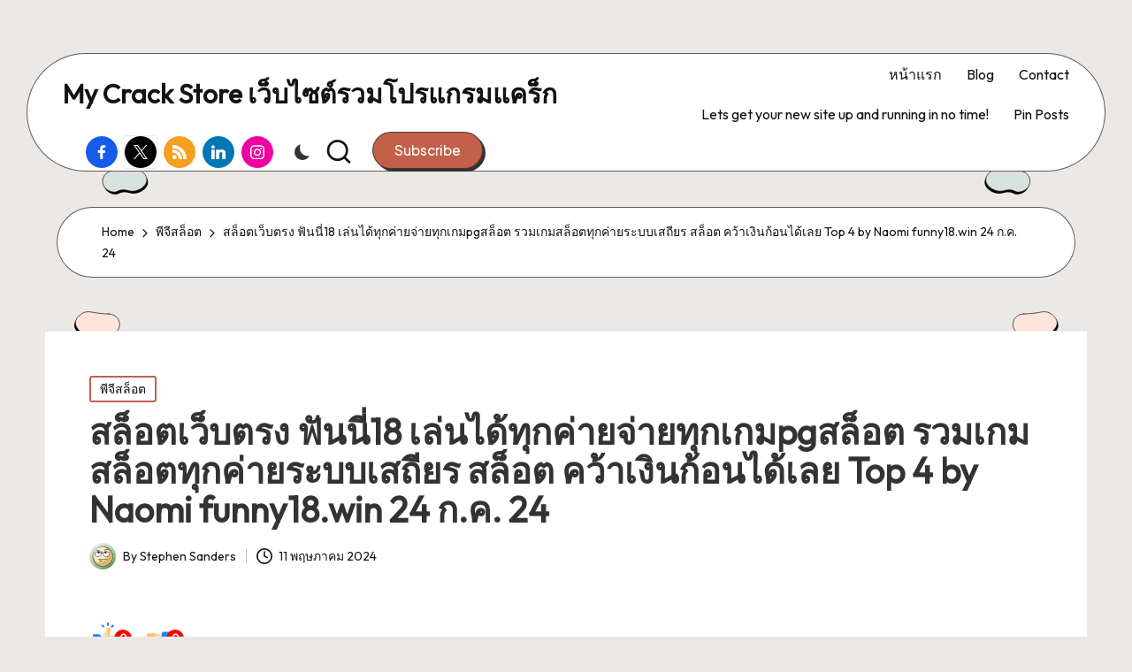

--- FILE ---
content_type: text/html; charset=UTF-8
request_url: https://mycrackstore.com/%E0%B8%AA%E0%B8%A5%E0%B9%87%E0%B8%AD%E0%B8%95%E0%B9%80%E0%B8%A7%E0%B9%87%E0%B8%9A%E0%B8%95%E0%B8%A3%E0%B8%87-%E0%B8%9F%E0%B8%B1%E0%B8%99%E0%B8%99%E0%B8%B5%E0%B9%8818-%E0%B9%80%E0%B8%A5%E0%B9%88/
body_size: 22577
content:

<!DOCTYPE html>
<html lang="th" itemscope itemtype="http://schema.org/WebPage" >
<head>
	<meta charset="UTF-8">
	<link rel="profile" href="https://gmpg.org/xfn/11">
	<meta name='robots' content='index, follow, max-image-preview:large, max-snippet:-1, max-video-preview:-1' />
<meta name="viewport" content="width=device-width, initial-scale=1">
	<!-- This site is optimized with the Yoast SEO Premium plugin v19.2.1 (Yoast SEO v26.8) - https://yoast.com/product/yoast-seo-premium-wordpress/ -->
	<title>สล็อตเว็บตรง ฟันนี่18 เล่นได้ทุกค่ายจ่ายทุกเกมpgสล็อต รวมเกมสล็อตทุกค่ายระบบเสถียร สล็อต คว้าเงินก้อนได้เลย Top 4 by Naomi funny18.win 24 ก.ค. 24 - My Crack Store เว็บไซต์รวมโปรแกรมแคร็ก</title>
	<link rel="canonical" href="https://mycrackstore.com/สล็อตเว็บตรง-ฟันนี่18-เล่/" />
	<meta property="og:locale" content="th_TH" />
	<meta property="og:type" content="article" />
	<meta property="og:title" content="สล็อตเว็บตรง ฟันนี่18 เล่นได้ทุกค่ายจ่ายทุกเกมpgสล็อต รวมเกมสล็อตทุกค่ายระบบเสถียร สล็อต คว้าเงินก้อนได้เลย Top 4 by Naomi funny18.win 24 ก.ค. 24" />
	<meta property="og:description" content="เล่นสล็อตออนไลน์ slot เว็บทดลอ&hellip;" />
	<meta property="og:url" content="https://mycrackstore.com/สล็อตเว็บตรง-ฟันนี่18-เล่/" />
	<meta property="og:site_name" content="My Crack Store เว็บไซต์รวมโปรแกรมแคร็ก" />
	<meta property="article:published_time" content="2024-05-11T10:31:37+00:00" />
	<meta property="og:image" content="https://funny18.win/wp-content/uploads/2023/12/%E0%B9%82%E0%B8%9B%E0%B8%A3%E0%B8%95%E0%B8%B1%E0%B9%89%E0%B8%87%E0%B8%95%E0%B8%B1%E0%B8%A7-funny18-1040x1040-1-1.jpg" />
	<meta name="author" content="Stephen Sanders" />
	<meta name="twitter:card" content="summary_large_image" />
	<meta name="twitter:label1" content="Written by" />
	<meta name="twitter:data1" content="Stephen Sanders" />
	<script type="application/ld+json" class="yoast-schema-graph">{"@context":"https://schema.org","@graph":[{"@type":"Article","@id":"https://mycrackstore.com/%e0%b8%aa%e0%b8%a5%e0%b9%87%e0%b8%ad%e0%b8%95%e0%b9%80%e0%b8%a7%e0%b9%87%e0%b8%9a%e0%b8%95%e0%b8%a3%e0%b8%87-%e0%b8%9f%e0%b8%b1%e0%b8%99%e0%b8%99%e0%b8%b5%e0%b9%8818-%e0%b9%80%e0%b8%a5%e0%b9%88/#article","isPartOf":{"@id":"https://mycrackstore.com/%e0%b8%aa%e0%b8%a5%e0%b9%87%e0%b8%ad%e0%b8%95%e0%b9%80%e0%b8%a7%e0%b9%87%e0%b8%9a%e0%b8%95%e0%b8%a3%e0%b8%87-%e0%b8%9f%e0%b8%b1%e0%b8%99%e0%b8%99%e0%b8%b5%e0%b9%8818-%e0%b9%80%e0%b8%a5%e0%b9%88/"},"author":{"name":"Stephen Sanders","@id":"https://mycrackstore.com/#/schema/person/bfdfc4a8e77a429ac31916289d860aef"},"headline":"สล็อตเว็บตรง ฟันนี่18 เล่นได้ทุกค่ายจ่ายทุกเกมpgสล็อต รวมเกมสล็อตทุกค่ายระบบเสถียร สล็อต คว้าเงินก้อนได้เลย Top 4 by Naomi funny18.win 24 ก.ค. 24","datePublished":"2024-05-11T10:31:37+00:00","mainEntityOfPage":{"@id":"https://mycrackstore.com/%e0%b8%aa%e0%b8%a5%e0%b9%87%e0%b8%ad%e0%b8%95%e0%b9%80%e0%b8%a7%e0%b9%87%e0%b8%9a%e0%b8%95%e0%b8%a3%e0%b8%87-%e0%b8%9f%e0%b8%b1%e0%b8%99%e0%b8%99%e0%b8%b5%e0%b9%8818-%e0%b9%80%e0%b8%a5%e0%b9%88/"},"wordCount":56,"image":{"@id":"https://mycrackstore.com/%e0%b8%aa%e0%b8%a5%e0%b9%87%e0%b8%ad%e0%b8%95%e0%b9%80%e0%b8%a7%e0%b9%87%e0%b8%9a%e0%b8%95%e0%b8%a3%e0%b8%87-%e0%b8%9f%e0%b8%b1%e0%b8%99%e0%b8%99%e0%b8%b5%e0%b9%8818-%e0%b9%80%e0%b8%a5%e0%b9%88/#primaryimage"},"thumbnailUrl":"https://funny18.win/wp-content/uploads/2023/12/%E0%B9%82%E0%B8%9B%E0%B8%A3%E0%B8%95%E0%B8%B1%E0%B9%89%E0%B8%87%E0%B8%95%E0%B8%B1%E0%B8%A7-funny18-1040x1040-1-1.jpg","keywords":["PGSlot"],"articleSection":["พีจีสล็อต"],"inLanguage":"th"},{"@type":"WebPage","@id":"https://mycrackstore.com/%e0%b8%aa%e0%b8%a5%e0%b9%87%e0%b8%ad%e0%b8%95%e0%b9%80%e0%b8%a7%e0%b9%87%e0%b8%9a%e0%b8%95%e0%b8%a3%e0%b8%87-%e0%b8%9f%e0%b8%b1%e0%b8%99%e0%b8%99%e0%b8%b5%e0%b9%8818-%e0%b9%80%e0%b8%a5%e0%b9%88/","url":"https://mycrackstore.com/%e0%b8%aa%e0%b8%a5%e0%b9%87%e0%b8%ad%e0%b8%95%e0%b9%80%e0%b8%a7%e0%b9%87%e0%b8%9a%e0%b8%95%e0%b8%a3%e0%b8%87-%e0%b8%9f%e0%b8%b1%e0%b8%99%e0%b8%99%e0%b8%b5%e0%b9%8818-%e0%b9%80%e0%b8%a5%e0%b9%88/","name":"สล็อตเว็บตรง ฟันนี่18 เล่นได้ทุกค่ายจ่ายทุกเกมpgสล็อต รวมเกมสล็อตทุกค่ายระบบเสถียร สล็อต คว้าเงินก้อนได้เลย Top 4 by Naomi funny18.win 24 ก.ค. 24 - My Crack Store เว็บไซต์รวมโปรแกรมแคร็ก","isPartOf":{"@id":"https://mycrackstore.com/#website"},"primaryImageOfPage":{"@id":"https://mycrackstore.com/%e0%b8%aa%e0%b8%a5%e0%b9%87%e0%b8%ad%e0%b8%95%e0%b9%80%e0%b8%a7%e0%b9%87%e0%b8%9a%e0%b8%95%e0%b8%a3%e0%b8%87-%e0%b8%9f%e0%b8%b1%e0%b8%99%e0%b8%99%e0%b8%b5%e0%b9%8818-%e0%b9%80%e0%b8%a5%e0%b9%88/#primaryimage"},"image":{"@id":"https://mycrackstore.com/%e0%b8%aa%e0%b8%a5%e0%b9%87%e0%b8%ad%e0%b8%95%e0%b9%80%e0%b8%a7%e0%b9%87%e0%b8%9a%e0%b8%95%e0%b8%a3%e0%b8%87-%e0%b8%9f%e0%b8%b1%e0%b8%99%e0%b8%99%e0%b8%b5%e0%b9%8818-%e0%b9%80%e0%b8%a5%e0%b9%88/#primaryimage"},"thumbnailUrl":"https://funny18.win/wp-content/uploads/2023/12/%E0%B9%82%E0%B8%9B%E0%B8%A3%E0%B8%95%E0%B8%B1%E0%B9%89%E0%B8%87%E0%B8%95%E0%B8%B1%E0%B8%A7-funny18-1040x1040-1-1.jpg","datePublished":"2024-05-11T10:31:37+00:00","author":{"@id":"https://mycrackstore.com/#/schema/person/bfdfc4a8e77a429ac31916289d860aef"},"breadcrumb":{"@id":"https://mycrackstore.com/%e0%b8%aa%e0%b8%a5%e0%b9%87%e0%b8%ad%e0%b8%95%e0%b9%80%e0%b8%a7%e0%b9%87%e0%b8%9a%e0%b8%95%e0%b8%a3%e0%b8%87-%e0%b8%9f%e0%b8%b1%e0%b8%99%e0%b8%99%e0%b8%b5%e0%b9%8818-%e0%b9%80%e0%b8%a5%e0%b9%88/#breadcrumb"},"inLanguage":"th","potentialAction":[{"@type":"ReadAction","target":["https://mycrackstore.com/%e0%b8%aa%e0%b8%a5%e0%b9%87%e0%b8%ad%e0%b8%95%e0%b9%80%e0%b8%a7%e0%b9%87%e0%b8%9a%e0%b8%95%e0%b8%a3%e0%b8%87-%e0%b8%9f%e0%b8%b1%e0%b8%99%e0%b8%99%e0%b8%b5%e0%b9%8818-%e0%b9%80%e0%b8%a5%e0%b9%88/"]}]},{"@type":"ImageObject","inLanguage":"th","@id":"https://mycrackstore.com/%e0%b8%aa%e0%b8%a5%e0%b9%87%e0%b8%ad%e0%b8%95%e0%b9%80%e0%b8%a7%e0%b9%87%e0%b8%9a%e0%b8%95%e0%b8%a3%e0%b8%87-%e0%b8%9f%e0%b8%b1%e0%b8%99%e0%b8%99%e0%b8%b5%e0%b9%8818-%e0%b9%80%e0%b8%a5%e0%b9%88/#primaryimage","url":"https://funny18.win/wp-content/uploads/2023/12/%E0%B9%82%E0%B8%9B%E0%B8%A3%E0%B8%95%E0%B8%B1%E0%B9%89%E0%B8%87%E0%B8%95%E0%B8%B1%E0%B8%A7-funny18-1040x1040-1-1.jpg","contentUrl":"https://funny18.win/wp-content/uploads/2023/12/%E0%B9%82%E0%B8%9B%E0%B8%A3%E0%B8%95%E0%B8%B1%E0%B9%89%E0%B8%87%E0%B8%95%E0%B8%B1%E0%B8%A7-funny18-1040x1040-1-1.jpg"},{"@type":"BreadcrumbList","@id":"https://mycrackstore.com/%e0%b8%aa%e0%b8%a5%e0%b9%87%e0%b8%ad%e0%b8%95%e0%b9%80%e0%b8%a7%e0%b9%87%e0%b8%9a%e0%b8%95%e0%b8%a3%e0%b8%87-%e0%b8%9f%e0%b8%b1%e0%b8%99%e0%b8%99%e0%b8%b5%e0%b9%8818-%e0%b9%80%e0%b8%a5%e0%b9%88/#breadcrumb","itemListElement":[{"@type":"ListItem","position":1,"name":"Home","item":"https://mycrackstore.com/"},{"@type":"ListItem","position":2,"name":"สล็อตเว็บตรง ฟันนี่18 เล่นได้ทุกค่ายจ่ายทุกเกมpgสล็อต รวมเกมสล็อตทุกค่ายระบบเสถียร สล็อต คว้าเงินก้อนได้เลย Top 4 by Naomi funny18.win 24 ก.ค. 24"}]},{"@type":"WebSite","@id":"https://mycrackstore.com/#website","url":"https://mycrackstore.com/","name":"My Crack Store เว็บไซต์รวมโปรแกรมแคร็ก","description":"My Crack Store เป็นที่รวมโปรแกรมแคร็กที่คุณต้องการ ด้วยการบริการที่ปลอดภัย","potentialAction":[{"@type":"SearchAction","target":{"@type":"EntryPoint","urlTemplate":"https://mycrackstore.com/?s={search_term_string}"},"query-input":{"@type":"PropertyValueSpecification","valueRequired":true,"valueName":"search_term_string"}}],"inLanguage":"th"},{"@type":"Person","@id":"https://mycrackstore.com/#/schema/person/bfdfc4a8e77a429ac31916289d860aef","name":"Stephen Sanders","image":{"@type":"ImageObject","inLanguage":"th","@id":"https://mycrackstore.com/#/schema/person/image/","url":"https://secure.gravatar.com/avatar/bd2f6331ac2658952d5f8001b5f8ca4c22a147103554018ec64b3252dee8dab9?s=96&d=wavatar&r=x","contentUrl":"https://secure.gravatar.com/avatar/bd2f6331ac2658952d5f8001b5f8ca4c22a147103554018ec64b3252dee8dab9?s=96&d=wavatar&r=x","caption":"Stephen Sanders"},"url":"https://mycrackstore.com/author/stephensanders/"}]}</script>
	<!-- / Yoast SEO Premium plugin. -->


<link rel='dns-prefetch' href='//fonts.googleapis.com' />
<link rel="alternate" type="application/rss+xml" title="My Crack Store เว็บไซต์รวมโปรแกรมแคร็ก &raquo; ฟีด" href="https://mycrackstore.com/feed/" />
<link rel="alternate" type="application/rss+xml" title="My Crack Store เว็บไซต์รวมโปรแกรมแคร็ก &raquo; ฟีดความเห็น" href="https://mycrackstore.com/comments/feed/" />
<link rel="alternate" title="oEmbed (JSON)" type="application/json+oembed" href="https://mycrackstore.com/wp-json/oembed/1.0/embed?url=https%3A%2F%2Fmycrackstore.com%2F%25e0%25b8%25aa%25e0%25b8%25a5%25e0%25b9%2587%25e0%25b8%25ad%25e0%25b8%2595%25e0%25b9%2580%25e0%25b8%25a7%25e0%25b9%2587%25e0%25b8%259a%25e0%25b8%2595%25e0%25b8%25a3%25e0%25b8%2587-%25e0%25b8%259f%25e0%25b8%25b1%25e0%25b8%2599%25e0%25b8%2599%25e0%25b8%25b5%25e0%25b9%258818-%25e0%25b9%2580%25e0%25b8%25a5%25e0%25b9%2588%2F" />
<link rel="alternate" title="oEmbed (XML)" type="text/xml+oembed" href="https://mycrackstore.com/wp-json/oembed/1.0/embed?url=https%3A%2F%2Fmycrackstore.com%2F%25e0%25b8%25aa%25e0%25b8%25a5%25e0%25b9%2587%25e0%25b8%25ad%25e0%25b8%2595%25e0%25b9%2580%25e0%25b8%25a7%25e0%25b9%2587%25e0%25b8%259a%25e0%25b8%2595%25e0%25b8%25a3%25e0%25b8%2587-%25e0%25b8%259f%25e0%25b8%25b1%25e0%25b8%2599%25e0%25b8%2599%25e0%25b8%25b5%25e0%25b9%258818-%25e0%25b9%2580%25e0%25b8%25a5%25e0%25b9%2588%2F&#038;format=xml" />
<style id='wp-img-auto-sizes-contain-inline-css'>
img:is([sizes=auto i],[sizes^="auto," i]){contain-intrinsic-size:3000px 1500px}
/*# sourceURL=wp-img-auto-sizes-contain-inline-css */
</style>
<style id='wp-emoji-styles-inline-css'>

	img.wp-smiley, img.emoji {
		display: inline !important;
		border: none !important;
		box-shadow: none !important;
		height: 1em !important;
		width: 1em !important;
		margin: 0 0.07em !important;
		vertical-align: -0.1em !important;
		background: none !important;
		padding: 0 !important;
	}
/*# sourceURL=wp-emoji-styles-inline-css */
</style>
<style id='wp-block-library-inline-css'>
:root{--wp-block-synced-color:#7a00df;--wp-block-synced-color--rgb:122,0,223;--wp-bound-block-color:var(--wp-block-synced-color);--wp-editor-canvas-background:#ddd;--wp-admin-theme-color:#007cba;--wp-admin-theme-color--rgb:0,124,186;--wp-admin-theme-color-darker-10:#006ba1;--wp-admin-theme-color-darker-10--rgb:0,107,160.5;--wp-admin-theme-color-darker-20:#005a87;--wp-admin-theme-color-darker-20--rgb:0,90,135;--wp-admin-border-width-focus:2px}@media (min-resolution:192dpi){:root{--wp-admin-border-width-focus:1.5px}}.wp-element-button{cursor:pointer}:root .has-very-light-gray-background-color{background-color:#eee}:root .has-very-dark-gray-background-color{background-color:#313131}:root .has-very-light-gray-color{color:#eee}:root .has-very-dark-gray-color{color:#313131}:root .has-vivid-green-cyan-to-vivid-cyan-blue-gradient-background{background:linear-gradient(135deg,#00d084,#0693e3)}:root .has-purple-crush-gradient-background{background:linear-gradient(135deg,#34e2e4,#4721fb 50%,#ab1dfe)}:root .has-hazy-dawn-gradient-background{background:linear-gradient(135deg,#faaca8,#dad0ec)}:root .has-subdued-olive-gradient-background{background:linear-gradient(135deg,#fafae1,#67a671)}:root .has-atomic-cream-gradient-background{background:linear-gradient(135deg,#fdd79a,#004a59)}:root .has-nightshade-gradient-background{background:linear-gradient(135deg,#330968,#31cdcf)}:root .has-midnight-gradient-background{background:linear-gradient(135deg,#020381,#2874fc)}:root{--wp--preset--font-size--normal:16px;--wp--preset--font-size--huge:42px}.has-regular-font-size{font-size:1em}.has-larger-font-size{font-size:2.625em}.has-normal-font-size{font-size:var(--wp--preset--font-size--normal)}.has-huge-font-size{font-size:var(--wp--preset--font-size--huge)}.has-text-align-center{text-align:center}.has-text-align-left{text-align:left}.has-text-align-right{text-align:right}.has-fit-text{white-space:nowrap!important}#end-resizable-editor-section{display:none}.aligncenter{clear:both}.items-justified-left{justify-content:flex-start}.items-justified-center{justify-content:center}.items-justified-right{justify-content:flex-end}.items-justified-space-between{justify-content:space-between}.screen-reader-text{border:0;clip-path:inset(50%);height:1px;margin:-1px;overflow:hidden;padding:0;position:absolute;width:1px;word-wrap:normal!important}.screen-reader-text:focus{background-color:#ddd;clip-path:none;color:#444;display:block;font-size:1em;height:auto;left:5px;line-height:normal;padding:15px 23px 14px;text-decoration:none;top:5px;width:auto;z-index:100000}html :where(.has-border-color){border-style:solid}html :where([style*=border-top-color]){border-top-style:solid}html :where([style*=border-right-color]){border-right-style:solid}html :where([style*=border-bottom-color]){border-bottom-style:solid}html :where([style*=border-left-color]){border-left-style:solid}html :where([style*=border-width]){border-style:solid}html :where([style*=border-top-width]){border-top-style:solid}html :where([style*=border-right-width]){border-right-style:solid}html :where([style*=border-bottom-width]){border-bottom-style:solid}html :where([style*=border-left-width]){border-left-style:solid}html :where(img[class*=wp-image-]){height:auto;max-width:100%}:where(figure){margin:0 0 1em}html :where(.is-position-sticky){--wp-admin--admin-bar--position-offset:var(--wp-admin--admin-bar--height,0px)}@media screen and (max-width:600px){html :where(.is-position-sticky){--wp-admin--admin-bar--position-offset:0px}}

/*# sourceURL=wp-block-library-inline-css */
</style><style id='global-styles-inline-css'>
:root{--wp--preset--aspect-ratio--square: 1;--wp--preset--aspect-ratio--4-3: 4/3;--wp--preset--aspect-ratio--3-4: 3/4;--wp--preset--aspect-ratio--3-2: 3/2;--wp--preset--aspect-ratio--2-3: 2/3;--wp--preset--aspect-ratio--16-9: 16/9;--wp--preset--aspect-ratio--9-16: 9/16;--wp--preset--color--black: #000000;--wp--preset--color--cyan-bluish-gray: #abb8c3;--wp--preset--color--white: #ffffff;--wp--preset--color--pale-pink: #f78da7;--wp--preset--color--vivid-red: #cf2e2e;--wp--preset--color--luminous-vivid-orange: #ff6900;--wp--preset--color--luminous-vivid-amber: #fcb900;--wp--preset--color--light-green-cyan: #7bdcb5;--wp--preset--color--vivid-green-cyan: #00d084;--wp--preset--color--pale-cyan-blue: #8ed1fc;--wp--preset--color--vivid-cyan-blue: #0693e3;--wp--preset--color--vivid-purple: #9b51e0;--wp--preset--gradient--vivid-cyan-blue-to-vivid-purple: linear-gradient(135deg,rgb(6,147,227) 0%,rgb(155,81,224) 100%);--wp--preset--gradient--light-green-cyan-to-vivid-green-cyan: linear-gradient(135deg,rgb(122,220,180) 0%,rgb(0,208,130) 100%);--wp--preset--gradient--luminous-vivid-amber-to-luminous-vivid-orange: linear-gradient(135deg,rgb(252,185,0) 0%,rgb(255,105,0) 100%);--wp--preset--gradient--luminous-vivid-orange-to-vivid-red: linear-gradient(135deg,rgb(255,105,0) 0%,rgb(207,46,46) 100%);--wp--preset--gradient--very-light-gray-to-cyan-bluish-gray: linear-gradient(135deg,rgb(238,238,238) 0%,rgb(169,184,195) 100%);--wp--preset--gradient--cool-to-warm-spectrum: linear-gradient(135deg,rgb(74,234,220) 0%,rgb(151,120,209) 20%,rgb(207,42,186) 40%,rgb(238,44,130) 60%,rgb(251,105,98) 80%,rgb(254,248,76) 100%);--wp--preset--gradient--blush-light-purple: linear-gradient(135deg,rgb(255,206,236) 0%,rgb(152,150,240) 100%);--wp--preset--gradient--blush-bordeaux: linear-gradient(135deg,rgb(254,205,165) 0%,rgb(254,45,45) 50%,rgb(107,0,62) 100%);--wp--preset--gradient--luminous-dusk: linear-gradient(135deg,rgb(255,203,112) 0%,rgb(199,81,192) 50%,rgb(65,88,208) 100%);--wp--preset--gradient--pale-ocean: linear-gradient(135deg,rgb(255,245,203) 0%,rgb(182,227,212) 50%,rgb(51,167,181) 100%);--wp--preset--gradient--electric-grass: linear-gradient(135deg,rgb(202,248,128) 0%,rgb(113,206,126) 100%);--wp--preset--gradient--midnight: linear-gradient(135deg,rgb(2,3,129) 0%,rgb(40,116,252) 100%);--wp--preset--font-size--small: 13px;--wp--preset--font-size--medium: 20px;--wp--preset--font-size--large: 36px;--wp--preset--font-size--x-large: 42px;--wp--preset--spacing--20: 0.44rem;--wp--preset--spacing--30: 0.67rem;--wp--preset--spacing--40: 1rem;--wp--preset--spacing--50: 1.5rem;--wp--preset--spacing--60: 2.25rem;--wp--preset--spacing--70: 3.38rem;--wp--preset--spacing--80: 5.06rem;--wp--preset--shadow--natural: 6px 6px 9px rgba(0, 0, 0, 0.2);--wp--preset--shadow--deep: 12px 12px 50px rgba(0, 0, 0, 0.4);--wp--preset--shadow--sharp: 6px 6px 0px rgba(0, 0, 0, 0.2);--wp--preset--shadow--outlined: 6px 6px 0px -3px rgb(255, 255, 255), 6px 6px rgb(0, 0, 0);--wp--preset--shadow--crisp: 6px 6px 0px rgb(0, 0, 0);}:where(.is-layout-flex){gap: 0.5em;}:where(.is-layout-grid){gap: 0.5em;}body .is-layout-flex{display: flex;}.is-layout-flex{flex-wrap: wrap;align-items: center;}.is-layout-flex > :is(*, div){margin: 0;}body .is-layout-grid{display: grid;}.is-layout-grid > :is(*, div){margin: 0;}:where(.wp-block-columns.is-layout-flex){gap: 2em;}:where(.wp-block-columns.is-layout-grid){gap: 2em;}:where(.wp-block-post-template.is-layout-flex){gap: 1.25em;}:where(.wp-block-post-template.is-layout-grid){gap: 1.25em;}.has-black-color{color: var(--wp--preset--color--black) !important;}.has-cyan-bluish-gray-color{color: var(--wp--preset--color--cyan-bluish-gray) !important;}.has-white-color{color: var(--wp--preset--color--white) !important;}.has-pale-pink-color{color: var(--wp--preset--color--pale-pink) !important;}.has-vivid-red-color{color: var(--wp--preset--color--vivid-red) !important;}.has-luminous-vivid-orange-color{color: var(--wp--preset--color--luminous-vivid-orange) !important;}.has-luminous-vivid-amber-color{color: var(--wp--preset--color--luminous-vivid-amber) !important;}.has-light-green-cyan-color{color: var(--wp--preset--color--light-green-cyan) !important;}.has-vivid-green-cyan-color{color: var(--wp--preset--color--vivid-green-cyan) !important;}.has-pale-cyan-blue-color{color: var(--wp--preset--color--pale-cyan-blue) !important;}.has-vivid-cyan-blue-color{color: var(--wp--preset--color--vivid-cyan-blue) !important;}.has-vivid-purple-color{color: var(--wp--preset--color--vivid-purple) !important;}.has-black-background-color{background-color: var(--wp--preset--color--black) !important;}.has-cyan-bluish-gray-background-color{background-color: var(--wp--preset--color--cyan-bluish-gray) !important;}.has-white-background-color{background-color: var(--wp--preset--color--white) !important;}.has-pale-pink-background-color{background-color: var(--wp--preset--color--pale-pink) !important;}.has-vivid-red-background-color{background-color: var(--wp--preset--color--vivid-red) !important;}.has-luminous-vivid-orange-background-color{background-color: var(--wp--preset--color--luminous-vivid-orange) !important;}.has-luminous-vivid-amber-background-color{background-color: var(--wp--preset--color--luminous-vivid-amber) !important;}.has-light-green-cyan-background-color{background-color: var(--wp--preset--color--light-green-cyan) !important;}.has-vivid-green-cyan-background-color{background-color: var(--wp--preset--color--vivid-green-cyan) !important;}.has-pale-cyan-blue-background-color{background-color: var(--wp--preset--color--pale-cyan-blue) !important;}.has-vivid-cyan-blue-background-color{background-color: var(--wp--preset--color--vivid-cyan-blue) !important;}.has-vivid-purple-background-color{background-color: var(--wp--preset--color--vivid-purple) !important;}.has-black-border-color{border-color: var(--wp--preset--color--black) !important;}.has-cyan-bluish-gray-border-color{border-color: var(--wp--preset--color--cyan-bluish-gray) !important;}.has-white-border-color{border-color: var(--wp--preset--color--white) !important;}.has-pale-pink-border-color{border-color: var(--wp--preset--color--pale-pink) !important;}.has-vivid-red-border-color{border-color: var(--wp--preset--color--vivid-red) !important;}.has-luminous-vivid-orange-border-color{border-color: var(--wp--preset--color--luminous-vivid-orange) !important;}.has-luminous-vivid-amber-border-color{border-color: var(--wp--preset--color--luminous-vivid-amber) !important;}.has-light-green-cyan-border-color{border-color: var(--wp--preset--color--light-green-cyan) !important;}.has-vivid-green-cyan-border-color{border-color: var(--wp--preset--color--vivid-green-cyan) !important;}.has-pale-cyan-blue-border-color{border-color: var(--wp--preset--color--pale-cyan-blue) !important;}.has-vivid-cyan-blue-border-color{border-color: var(--wp--preset--color--vivid-cyan-blue) !important;}.has-vivid-purple-border-color{border-color: var(--wp--preset--color--vivid-purple) !important;}.has-vivid-cyan-blue-to-vivid-purple-gradient-background{background: var(--wp--preset--gradient--vivid-cyan-blue-to-vivid-purple) !important;}.has-light-green-cyan-to-vivid-green-cyan-gradient-background{background: var(--wp--preset--gradient--light-green-cyan-to-vivid-green-cyan) !important;}.has-luminous-vivid-amber-to-luminous-vivid-orange-gradient-background{background: var(--wp--preset--gradient--luminous-vivid-amber-to-luminous-vivid-orange) !important;}.has-luminous-vivid-orange-to-vivid-red-gradient-background{background: var(--wp--preset--gradient--luminous-vivid-orange-to-vivid-red) !important;}.has-very-light-gray-to-cyan-bluish-gray-gradient-background{background: var(--wp--preset--gradient--very-light-gray-to-cyan-bluish-gray) !important;}.has-cool-to-warm-spectrum-gradient-background{background: var(--wp--preset--gradient--cool-to-warm-spectrum) !important;}.has-blush-light-purple-gradient-background{background: var(--wp--preset--gradient--blush-light-purple) !important;}.has-blush-bordeaux-gradient-background{background: var(--wp--preset--gradient--blush-bordeaux) !important;}.has-luminous-dusk-gradient-background{background: var(--wp--preset--gradient--luminous-dusk) !important;}.has-pale-ocean-gradient-background{background: var(--wp--preset--gradient--pale-ocean) !important;}.has-electric-grass-gradient-background{background: var(--wp--preset--gradient--electric-grass) !important;}.has-midnight-gradient-background{background: var(--wp--preset--gradient--midnight) !important;}.has-small-font-size{font-size: var(--wp--preset--font-size--small) !important;}.has-medium-font-size{font-size: var(--wp--preset--font-size--medium) !important;}.has-large-font-size{font-size: var(--wp--preset--font-size--large) !important;}.has-x-large-font-size{font-size: var(--wp--preset--font-size--x-large) !important;}
/*# sourceURL=global-styles-inline-css */
</style>

<style id='classic-theme-styles-inline-css'>
/*! This file is auto-generated */
.wp-block-button__link{color:#fff;background-color:#32373c;border-radius:9999px;box-shadow:none;text-decoration:none;padding:calc(.667em + 2px) calc(1.333em + 2px);font-size:1.125em}.wp-block-file__button{background:#32373c;color:#fff;text-decoration:none}
/*# sourceURL=/wp-includes/css/classic-themes.min.css */
</style>
<link rel='stylesheet' id='PageBuilderSandwich-css' href='https://mycrackstore.com/wp-content/plugins/page-builder-sandwich/page_builder_sandwich/css/style.min.css?ver=5.1.0' media='all' />
<link rel='stylesheet' id='dashicons-css' href='https://mycrackstore.com/wp-includes/css/dashicons.min.css?ver=6.9' media='all' />
<link rel='stylesheet' id='admin-bar-css' href='https://mycrackstore.com/wp-includes/css/admin-bar.min.css?ver=6.9' media='all' />
<style id='admin-bar-inline-css'>

    /* Hide CanvasJS credits for P404 charts specifically */
    #p404RedirectChart .canvasjs-chart-credit {
        display: none !important;
    }
    
    #p404RedirectChart canvas {
        border-radius: 6px;
    }

    .p404-redirect-adminbar-weekly-title {
        font-weight: bold;
        font-size: 14px;
        color: #fff;
        margin-bottom: 6px;
    }

    #wpadminbar #wp-admin-bar-p404_free_top_button .ab-icon:before {
        content: "\f103";
        color: #dc3545;
        top: 3px;
    }
    
    #wp-admin-bar-p404_free_top_button .ab-item {
        min-width: 80px !important;
        padding: 0px !important;
    }
    
    /* Ensure proper positioning and z-index for P404 dropdown */
    .p404-redirect-adminbar-dropdown-wrap { 
        min-width: 0; 
        padding: 0;
        position: static !important;
    }
    
    #wpadminbar #wp-admin-bar-p404_free_top_button_dropdown {
        position: static !important;
    }
    
    #wpadminbar #wp-admin-bar-p404_free_top_button_dropdown .ab-item {
        padding: 0 !important;
        margin: 0 !important;
    }
    
    .p404-redirect-dropdown-container {
        min-width: 340px;
        padding: 18px 18px 12px 18px;
        background: #23282d !important;
        color: #fff;
        border-radius: 12px;
        box-shadow: 0 8px 32px rgba(0,0,0,0.25);
        margin-top: 10px;
        position: relative !important;
        z-index: 999999 !important;
        display: block !important;
        border: 1px solid #444;
    }
    
    /* Ensure P404 dropdown appears on hover */
    #wpadminbar #wp-admin-bar-p404_free_top_button .p404-redirect-dropdown-container { 
        display: none !important;
    }
    
    #wpadminbar #wp-admin-bar-p404_free_top_button:hover .p404-redirect-dropdown-container { 
        display: block !important;
    }
    
    #wpadminbar #wp-admin-bar-p404_free_top_button:hover #wp-admin-bar-p404_free_top_button_dropdown .p404-redirect-dropdown-container {
        display: block !important;
    }
    
    .p404-redirect-card {
        background: #2c3338;
        border-radius: 8px;
        padding: 18px 18px 12px 18px;
        box-shadow: 0 2px 8px rgba(0,0,0,0.07);
        display: flex;
        flex-direction: column;
        align-items: flex-start;
        border: 1px solid #444;
    }
    
    .p404-redirect-btn {
        display: inline-block;
        background: #dc3545;
        color: #fff !important;
        font-weight: bold;
        padding: 5px 22px;
        border-radius: 8px;
        text-decoration: none;
        font-size: 17px;
        transition: background 0.2s, box-shadow 0.2s;
        margin-top: 8px;
        box-shadow: 0 2px 8px rgba(220,53,69,0.15);
        text-align: center;
        line-height: 1.6;
    }
    
    .p404-redirect-btn:hover {
        background: #c82333;
        color: #fff !important;
        box-shadow: 0 4px 16px rgba(220,53,69,0.25);
    }
    
    /* Prevent conflicts with other admin bar dropdowns */
    #wpadminbar .ab-top-menu > li:hover > .ab-item,
    #wpadminbar .ab-top-menu > li.hover > .ab-item {
        z-index: auto;
    }
    
    #wpadminbar #wp-admin-bar-p404_free_top_button:hover > .ab-item {
        z-index: 999998 !important;
    }
    
/*# sourceURL=admin-bar-inline-css */
</style>
<link rel='stylesheet' id='contact-form-7-css' href='https://mycrackstore.com/wp-content/plugins/contact-form-7/includes/css/styles.css?ver=6.1.4' media='all' />
<link rel='stylesheet' id='tranzly-css' href='https://mycrackstore.com/wp-content/plugins/tranzly/includes/assets/css/tranzly.css?ver=2.0.0' media='all' />
<link rel='stylesheet' id='wp-show-posts-css' href='https://mycrackstore.com/wp-content/plugins/wp-show-posts/css/wp-show-posts-min.css?ver=1.1.6' media='all' />
<link rel='stylesheet' id='parent-style-css' href='https://mycrackstore.com/wp-content/themes/bloglo/style.css?ver=6.9' media='all' />
<link rel='stylesheet' id='child-style-css' href='https://mycrackstore.com/wp-content/themes/blogvi/style.css?ver=6.9' media='all' />
<link rel='stylesheet' id='FontAwesome-css' href='https://mycrackstore.com/wp-content/themes/bloglo/assets/css/all.min.css?ver=5.15.4' media='all' />
<link rel='stylesheet' id='bloglo-styles-css' href='https://mycrackstore.com/wp-content/themes/bloglo/assets/css/style.min.css?ver=1.0.8' media='all' />
<link rel='stylesheet' id='bloglo-google-fonts-css' href='//fonts.googleapis.com/css?family=Outfit%3A400%7CPlayfair+Display%3A400%2C400i%7CPlus+Jakarta+Sans%3A500&#038;display=swap&#038;subsets=latin&#038;ver=1.0.8' media='' />
<link rel='stylesheet' id='bloglo-dynamic-styles-css' href='https://mycrackstore.com/wp-content/uploads/bloglo/dynamic-styles.css?ver=1763879589' media='all' />
<link rel='stylesheet' id='booster-extension-social-icons-css' href='https://mycrackstore.com/wp-content/plugins/booster-extension/assets/css/social-icons.min.css?ver=6.9' media='all' />
<link rel='stylesheet' id='booster-extension-style-css' href='https://mycrackstore.com/wp-content/plugins/booster-extension/assets/css/style.css?ver=6.9' media='all' />
<script id="PageBuilderSandwich-js-extra">
var pbsFrontendParams = {"theme_name":"blogvi","map_api_key":""};
//# sourceURL=PageBuilderSandwich-js-extra
</script>
<script src="https://mycrackstore.com/wp-content/plugins/page-builder-sandwich/page_builder_sandwich/js/min/frontend-min.js?ver=5.1.0" id="PageBuilderSandwich-js"></script>
<script src="https://mycrackstore.com/wp-includes/js/jquery/jquery.min.js?ver=3.7.1" id="jquery-core-js"></script>
<script src="https://mycrackstore.com/wp-includes/js/jquery/jquery-migrate.min.js?ver=3.4.1" id="jquery-migrate-js"></script>
<script id="tranzly-js-extra">
var tranzly_plugin_vars = {"ajaxurl":"https://mycrackstore.com/wp-admin/admin-ajax.php","plugin_url":"https://mycrackstore.com/wp-content/plugins/tranzly/includes/","site_url":"https://mycrackstore.com"};
//# sourceURL=tranzly-js-extra
</script>
<script src="https://mycrackstore.com/wp-content/plugins/tranzly/includes/assets/js/tranzly.js?ver=2.0.0" id="tranzly-js"></script>
<link rel="https://api.w.org/" href="https://mycrackstore.com/wp-json/" /><link rel="alternate" title="JSON" type="application/json" href="https://mycrackstore.com/wp-json/wp/v2/posts/177" /><link rel="EditURI" type="application/rsd+xml" title="RSD" href="https://mycrackstore.com/xmlrpc.php?rsd" />
<meta name="generator" content="WordPress 6.9" />
<link rel='shortlink' href='https://mycrackstore.com/?p=177' />
<meta name="theme-color" content="#C26148"></head>

<body class="wp-singular post-template-default single single-post postid-177 single-format-standard wp-embed-responsive wp-theme-bloglo wp-child-theme-blogvi booster-extension bloglo-layout__fw-contained bloglo-layout__boxed-separated bloglo-layout-shadow bloglo-header-layout-5 bloglo-menu-animation-underline bloglo-header__separators-none bloglo-single-title-in-content bloglo-page-title-align-left bloglo-no-sidebar entry-media-hover-style-1 bloglo-copyright-layout-1 is-section-heading-init-s1 is-footer-heading-init-s1 bloglo-input-supported validate-comment-form bloglo-menu-accessibility">


<div id="page" class="hfeed site">
	<a class="skip-link screen-reader-text" href="#main">Skip to content</a>

	
	
	<header id="masthead" class="site-header" role="banner" itemtype="https://schema.org/WPHeader" itemscope="itemscope">
		<div id="bloglo-header" >
		<div id="bloglo-header-inner">
		
<div class="bloglo-container bloglo-header-container">

	
<div class="bloglo-logo bloglo-header-element" itemtype="https://schema.org/Organization" itemscope="itemscope">
	<div class="logo-inner"><span class="site-title" itemprop="name">
						<a href="https://mycrackstore.com/" rel="home" itemprop="url">
							My Crack Store เว็บไซต์รวมโปรแกรมแคร็ก
						</a>
					</span></div></div><!-- END .bloglo-logo -->

	<span class="bloglo-header-element bloglo-mobile-nav">
				<button class="bloglo-hamburger hamburger--spin bloglo-hamburger-bloglo-primary-nav" aria-label="Menu" aria-controls="bloglo-primary-nav" type="button">

			
			<span class="hamburger-box">
				<span class="hamburger-inner"></span>
			</span>

		</button>
				
<nav class="site-navigation main-navigation bloglo-primary-nav bloglo-nav bloglo-header-element" role="navigation" itemtype="https://schema.org/SiteNavigationElement" itemscope="itemscope" aria-label="Site Navigation">

<ul class="bloglo-primary-nav"><li ><a href="https://mycrackstore.com/"><span>หน้าแรก</span></a></li><li class="page_item page-item-16"><a href="https://mycrackstore.com/blog/"><span>Blog</span></a></li><li class="page_item page-item-10"><a href="https://mycrackstore.com/contact/"><span>Contact</span></a></li><li class="page_item page-item-13"><a href="https://mycrackstore.com/home/"><span>Lets get your new site up and running in no time!</span></a></li><li class="page_item page-item-47"><a href="https://mycrackstore.com/be-pin-posts/"><span>Pin Posts</span></a></li></ul></nav><!-- END .bloglo-nav -->
	</span>

	
<nav class="site-navigation main-navigation bloglo-primary-nav bloglo-nav bloglo-header-element" role="navigation" itemtype="https://schema.org/SiteNavigationElement" itemscope="itemscope" aria-label="Site Navigation">

<ul class="bloglo-primary-nav"><li ><a href="https://mycrackstore.com/"><span>หน้าแรก</span></a></li><li class="page_item page-item-16"><a href="https://mycrackstore.com/blog/"><span>Blog</span></a></li><li class="page_item page-item-10"><a href="https://mycrackstore.com/contact/"><span>Contact</span></a></li><li class="page_item page-item-13"><a href="https://mycrackstore.com/home/"><span>Lets get your new site up and running in no time!</span></a></li><li class="page_item page-item-47"><a href="https://mycrackstore.com/be-pin-posts/"><span>Pin Posts</span></a></li></ul></nav><!-- END .bloglo-nav -->
<div class="bloglo-header-widgets bloglo-header-element bloglo-widget-location-right"><div class="bloglo-header-widget__socials bloglo-header-widget bloglo-hide-mobile-tablet"><div class="bloglo-widget-wrapper"><nav class="bloglo-social-nav rounded-fill bloglo-mideum">
			<ul id="menu-social-menu-default" class="bloglo-socials-menu">
				<li class="menu-item">
					<a href="https://www.facebook.com/">
						<span class="screen-reader-text">facebook.com</span>
						<span class="facebook">
						<svg class="bloglo-icon" aria-hidden="true" xmlns="http://www.w3.org/2000/svg" width="32" height="32" viewBox="0 0 32 32"><path d="M18.518 32.438V17.799h4.88l.751-5.693h-5.631V8.477c0-1.627.438-2.753 2.815-2.753h3.003V.657c-.5-.125-2.315-.25-4.379-.25-4.379 0-7.32 2.628-7.32 7.507v4.192H7.695v5.693h4.942v14.639z" /></svg>
						<svg class="bloglo-icon bottom-icon" aria-hidden="true" xmlns="http://www.w3.org/2000/svg" width="32" height="32" viewBox="0 0 32 32"><path d="M18.518 32.438V17.799h4.88l.751-5.693h-5.631V8.477c0-1.627.438-2.753 2.815-2.753h3.003V.657c-.5-.125-2.315-.25-4.379-.25-4.379 0-7.32 2.628-7.32 7.507v4.192H7.695v5.693h4.942v14.639z" /></svg>
						</span>
					</a>
				</li>
				<li class="menu-item">
					<a href="https://twitter.com/">
					<span class="screen-reader-text">twitter.com</span>
						<span class="twitter">
						<svg class="bloglo-icon" aria-hidden="true" xmlns="http://www.w3.org/2000/svg" width="32" height="32" viewBox="0 0 24 24"><path d="M14.258 10.152 23.176 0h-2.113l-7.747 8.813L7.133 0H0l9.352 13.328L0 23.973h2.113l8.176-9.309 6.531 9.309h7.133zm-2.895 3.293-.949-1.328L2.875 1.56h3.246l6.086 8.523.945 1.328 7.91 11.078h-3.246zm0 0" /></svg>
						<svg class="bloglo-icon bottom-icon" aria-hidden="true" xmlns="http://www.w3.org/2000/svg" width="32" height="32" viewBox="0 0 24 24"><path d="M14.258 10.152 23.176 0h-2.113l-7.747 8.813L7.133 0H0l9.352 13.328L0 23.973h2.113l8.176-9.309 6.531 9.309h7.133zm-2.895 3.293-.949-1.328L2.875 1.56h3.246l6.086 8.523.945 1.328 7.91 11.078h-3.246zm0 0" /></svg>
						</span>
					</a>
				</li>
				<li class="menu-item">
					<a href="https://rss.com/">
						<span class="screen-reader-text">rss.com</span>
						<span class="rss">
						<svg class="bloglo-icon" aria-hidden="true" xmlns="http://www.w3.org/2000/svg" width="32" height="32" viewBox="0 0 24.912 24.912"><path d="M3.692 17.517A3.696 3.696 0 0 0 0 21.211C0 23.244 1.656 24.9 3.692 24.9s3.694-1.657 3.694-3.689a3.697 3.697 0 0 0-3.694-3.694z" /><path d="M.384 8.142A.386.386 0 0 0 0 8.527v4.688c0 .211.173.383.384.383 6.02 0 10.919 4.898 10.919 10.92 0 .209.171.383.384.383h4.705a.385.385 0 0 0 .387-.383l-.018-.121C16.692 15.423 9.37 8.142.384 8.142z" /><path d="M24.89 24.397C24.825 10.936 13.854.011.384.011A.385.385 0 0 0 0 .397v4.824c0 .212.173.383.384.383 10.429 0 18.913 8.486 18.913 18.914 0 .209.172.383.382.383h4.845a.39.39 0 0 0 .388-.383l-.022-.121z" /></svg>
						<svg class="bloglo-icon bottom-icon" aria-hidden="true" xmlns="http://www.w3.org/2000/svg" width="32" height="32" viewBox="0 0 24.912 24.912"><path d="M3.692 17.517A3.696 3.696 0 0 0 0 21.211C0 23.244 1.656 24.9 3.692 24.9s3.694-1.657 3.694-3.689a3.697 3.697 0 0 0-3.694-3.694z" /><path d="M.384 8.142A.386.386 0 0 0 0 8.527v4.688c0 .211.173.383.384.383 6.02 0 10.919 4.898 10.919 10.92 0 .209.171.383.384.383h4.705a.385.385 0 0 0 .387-.383l-.018-.121C16.692 15.423 9.37 8.142.384 8.142z" /><path d="M24.89 24.397C24.825 10.936 13.854.011.384.011A.385.385 0 0 0 0 .397v4.824c0 .212.173.383.384.383 10.429 0 18.913 8.486 18.913 18.914 0 .209.172.383.382.383h4.845a.39.39 0 0 0 .388-.383l-.022-.121z" /></svg>
						</span>
					</a>
				</li>
				<li class="menu-item">
					<a href="https://www.linkedin.com/">
						<span class="screen-reader-text">linkedin.com</span>
						<span class="linkedin">
						<svg class="bloglo-icon" aria-hidden="true" xmlns="http://www.w3.org/2000/svg" width="32" height="32" viewBox="0 0 32 32"><path d="M23.961 16.798c-.438-.5-1.189-.751-2.252-.751-1.376 0-2.315.438-2.878 1.189-.563.813-.813 1.939-.813 3.378v10.948c0 .188-.063.375-.25.563-.125.125-.375.25-.563.25h-5.756c-.188 0-.375-.125-.563-.25-.125-.188-.25-.375-.25-.563V11.355c0-.188.125-.375.25-.563.188-.125.375-.25.563-.25h5.568c.188 0 .375.063.5.125s.188.25.25.438c0 .188.063.375.063.438v.501c1.439-1.376 3.378-2.002 5.693-2.002 2.69 0 4.755.626 6.256 1.939 1.501 1.376 2.252 3.316 2.252 5.943v13.638c0 .188-.063.375-.25.563-.125.125-.375.25-.563.25h-5.881c-.188 0-.375-.125-.563-.25-.125-.188-.25-.375-.25-.563V19.237c0-1.064-.188-1.877-.563-2.44zM6.631 7.101c-.751.751-1.689 1.126-2.753 1.126s-2.002-.375-2.753-1.126C.374 6.35-.001 5.474-.001 4.348c0-1.064.375-1.939 1.126-2.69S2.814.469 3.878.469 5.88.907 6.631 1.658s1.126 1.627 1.126 2.69c0 1.126-.375 2.002-1.126 2.753zm.939 4.254v20.207c0 .188-.125.375-.25.563-.188.125-.375.25-.563.25H1.001c-.188 0-.375-.125-.563-.25-.125-.188-.25-.375-.25-.563V11.355c0-.188.125-.375.25-.563.188-.125.375-.25.563-.25h5.756c.188 0 .375.125.563.25.125.188.25.375.25.563z" /></svg>
						<svg class="bloglo-icon bottom-icon" aria-hidden="true" xmlns="http://www.w3.org/2000/svg" width="32" height="32" viewBox="0 0 32 32"><path d="M23.961 16.798c-.438-.5-1.189-.751-2.252-.751-1.376 0-2.315.438-2.878 1.189-.563.813-.813 1.939-.813 3.378v10.948c0 .188-.063.375-.25.563-.125.125-.375.25-.563.25h-5.756c-.188 0-.375-.125-.563-.25-.125-.188-.25-.375-.25-.563V11.355c0-.188.125-.375.25-.563.188-.125.375-.25.563-.25h5.568c.188 0 .375.063.5.125s.188.25.25.438c0 .188.063.375.063.438v.501c1.439-1.376 3.378-2.002 5.693-2.002 2.69 0 4.755.626 6.256 1.939 1.501 1.376 2.252 3.316 2.252 5.943v13.638c0 .188-.063.375-.25.563-.125.125-.375.25-.563.25h-5.881c-.188 0-.375-.125-.563-.25-.125-.188-.25-.375-.25-.563V19.237c0-1.064-.188-1.877-.563-2.44zM6.631 7.101c-.751.751-1.689 1.126-2.753 1.126s-2.002-.375-2.753-1.126C.374 6.35-.001 5.474-.001 4.348c0-1.064.375-1.939 1.126-2.69S2.814.469 3.878.469 5.88.907 6.631 1.658s1.126 1.627 1.126 2.69c0 1.126-.375 2.002-1.126 2.753zm.939 4.254v20.207c0 .188-.125.375-.25.563-.188.125-.375.25-.563.25H1.001c-.188 0-.375-.125-.563-.25-.125-.188-.25-.375-.25-.563V11.355c0-.188.125-.375.25-.563.188-.125.375-.25.563-.25h5.756c.188 0 .375.125.563.25.125.188.25.375.25.563z" /></svg>
						</span>
					</a>
				</li>
				<li class="menu-item">
					<a href="https://www.instagram.com/">
						<span class="screen-reader-text">instagram.com</span>
						<span class="instagram">
						<svg class="bloglo-icon" aria-hidden="true" xmlns="http://www.w3.org/2000/svg" width="32" height="32" viewBox="0 0 32 32"><path d="M16.016 3.284c4.317 0 4.755.063 6.444.125 1.627.063 2.44.313 3.003.5.751.313 1.314.688 1.814 1.189.563.563.938 1.126 1.189 1.814.25.626.5 1.439.563 3.003.063 1.752.125 2.19.125 6.506s-.063 4.755-.125 6.444c-.063 1.627-.313 2.44-.5 3.003-.313.751-.688 1.314-1.189 1.814-.563.563-1.126.938-1.814 1.189-.626.25-1.439.5-3.003.563-1.752.063-2.19.125-6.506.125s-4.755-.063-6.444-.125c-1.627-.063-2.44-.313-3.003-.5-.751-.313-1.314-.688-1.814-1.189-.563-.563-.938-1.126-1.189-1.814-.25-.626-.5-1.439-.563-3.003-.063-1.752-.125-2.19-.125-6.506s.063-4.755.125-6.444c.063-1.627.313-2.44.5-3.003.313-.751.688-1.314 1.189-1.814.563-.563 1.126-.938 1.814-1.189.626-.25 1.439-.5 3.003-.563 1.752-.063 2.19-.125 6.506-.125m0-2.877c-4.379 0-4.88.063-6.569.125-1.752.063-2.94.313-3.879.688-1.064.438-2.002 1.001-2.878 1.877S1.251 4.911.813 5.975C.438 6.976.187 8.102.125 9.854.062 11.543 0 12.044 0 16.423s.063 4.88.125 6.569c.063 1.752.313 2.94.688 3.879.438 1.064 1.001 2.002 1.877 2.878s1.814 1.439 2.878 1.877c1.001.375 2.127.626 3.879.688 1.689.063 2.19.125 6.569.125s4.88-.063 6.569-.125c1.752-.063 2.94-.313 3.879-.688 1.064-.438 2.002-1.001 2.878-1.877s1.439-1.814 1.877-2.878c.375-1.001.626-2.127.688-3.879.063-1.689.125-2.19.125-6.569s-.063-4.88-.125-6.569c-.063-1.752-.313-2.94-.688-3.879-.438-1.064-1.001-2.002-1.877-2.878s-1.814-1.439-2.878-1.877C25.463.845 24.337.594 22.585.532c-1.689-.063-2.19-.125-6.569-.125zm0 7.757c-4.567 0-8.258 3.691-8.258 8.258s3.691 8.258 8.258 8.258c4.567 0 8.258-3.691 8.258-8.258s-3.691-8.258-8.258-8.258zm0 13.639c-2.94 0-5.38-2.44-5.38-5.38s2.44-5.38 5.38-5.38 5.38 2.44 5.38 5.38-2.44 5.38-5.38 5.38zM26.463 7.851c0 1.064-.813 1.939-1.877 1.939s-1.939-.876-1.939-1.939c0-1.064.876-1.877 1.939-1.877s1.877.813 1.877 1.877z" /></svg>
						<svg class="bloglo-icon bottom-icon" aria-hidden="true" xmlns="http://www.w3.org/2000/svg" width="32" height="32" viewBox="0 0 32 32"><path d="M16.016 3.284c4.317 0 4.755.063 6.444.125 1.627.063 2.44.313 3.003.5.751.313 1.314.688 1.814 1.189.563.563.938 1.126 1.189 1.814.25.626.5 1.439.563 3.003.063 1.752.125 2.19.125 6.506s-.063 4.755-.125 6.444c-.063 1.627-.313 2.44-.5 3.003-.313.751-.688 1.314-1.189 1.814-.563.563-1.126.938-1.814 1.189-.626.25-1.439.5-3.003.563-1.752.063-2.19.125-6.506.125s-4.755-.063-6.444-.125c-1.627-.063-2.44-.313-3.003-.5-.751-.313-1.314-.688-1.814-1.189-.563-.563-.938-1.126-1.189-1.814-.25-.626-.5-1.439-.563-3.003-.063-1.752-.125-2.19-.125-6.506s.063-4.755.125-6.444c.063-1.627.313-2.44.5-3.003.313-.751.688-1.314 1.189-1.814.563-.563 1.126-.938 1.814-1.189.626-.25 1.439-.5 3.003-.563 1.752-.063 2.19-.125 6.506-.125m0-2.877c-4.379 0-4.88.063-6.569.125-1.752.063-2.94.313-3.879.688-1.064.438-2.002 1.001-2.878 1.877S1.251 4.911.813 5.975C.438 6.976.187 8.102.125 9.854.062 11.543 0 12.044 0 16.423s.063 4.88.125 6.569c.063 1.752.313 2.94.688 3.879.438 1.064 1.001 2.002 1.877 2.878s1.814 1.439 2.878 1.877c1.001.375 2.127.626 3.879.688 1.689.063 2.19.125 6.569.125s4.88-.063 6.569-.125c1.752-.063 2.94-.313 3.879-.688 1.064-.438 2.002-1.001 2.878-1.877s1.439-1.814 1.877-2.878c.375-1.001.626-2.127.688-3.879.063-1.689.125-2.19.125-6.569s-.063-4.88-.125-6.569c-.063-1.752-.313-2.94-.688-3.879-.438-1.064-1.001-2.002-1.877-2.878s-1.814-1.439-2.878-1.877C25.463.845 24.337.594 22.585.532c-1.689-.063-2.19-.125-6.569-.125zm0 7.757c-4.567 0-8.258 3.691-8.258 8.258s3.691 8.258 8.258 8.258c4.567 0 8.258-3.691 8.258-8.258s-3.691-8.258-8.258-8.258zm0 13.639c-2.94 0-5.38-2.44-5.38-5.38s2.44-5.38 5.38-5.38 5.38 2.44 5.38 5.38-2.44 5.38-5.38 5.38zM26.463 7.851c0 1.064-.813 1.939-1.877 1.939s-1.939-.876-1.939-1.939c0-1.064.876-1.877 1.939-1.877s1.877.813 1.877 1.877z" /></svg>
						</span>
					</a>
				</li>
			</ul>
			</nav></div></div><!-- END .bloglo-header-widget --><div class="bloglo-header-widget__darkmode bloglo-header-widget bloglo-hide-mobile-tablet"><div class="bloglo-widget-wrapper"><label class="bloglo-darkmode" for="lightdarkswitch" tabindex="0"><input type="checkbox" id="lightdarkswitch" /><div class="bloglo-darkmode-toogle"></div></label></div></div><!-- END .bloglo-header-widget --><div class="bloglo-header-widget__search bloglo-header-widget bloglo-hide-mobile-tablet"><div class="bloglo-widget-wrapper">
<div aria-haspopup="true">
	<a href="#" class="bloglo-search">
		<svg class="bloglo-icon" aria-label="Search" xmlns="http://www.w3.org/2000/svg" width="32" height="32" viewBox="0 0 32 32"><path d="M28.962 26.499l-4.938-4.938c1.602-2.002 2.669-4.671 2.669-7.474 0-6.673-5.339-12.012-12.012-12.012S2.669 7.414 2.669 14.087a11.962 11.962 0 0012.012 12.012c2.803 0 5.472-.934 7.474-2.669l4.938 4.938c.267.267.667.4.934.4s.667-.133.934-.4a1.29 1.29 0 000-1.868zM5.339 14.087c0-5.205 4.137-9.342 9.342-9.342s9.342 4.137 9.342 9.342c0 2.536-1.068 4.938-2.669 6.54-1.735 1.735-4.004 2.669-6.54 2.669-5.339.133-9.476-4.004-9.476-9.209z" /></svg>	</a><!-- END .bloglo-search -->

	<div class="bloglo-search-simple bloglo-search-container dropdown-item">
		<form role="search" aria-label="Site Search" method="get" class="bloglo-search-form" action="https://mycrackstore.com/">

			<label class="bloglo-form-label">
				<span class="screen-reader-text">Search for:</span>
				<input type="search" class="bloglo-input-search" placeholder="Search" value="" name="s" autocomplete="off">
			</label><!-- END .bloglo-form-label -->

			
			<button type="submit" class="bloglo-animate-arrow right-arrow" aria-hidden="true" role="button" tabindex="0">
				<svg xmlns="http://www.w3.org/2000/svg" viewBox="0 0 25 18"><path class="arrow-handle" d="M2.511 9.007l7.185-7.221c.407-.409.407-1.071 0-1.48s-1.068-.409-1.476 0L.306 8.259a1.049 1.049 0 000 1.481l7.914 7.952c.407.408 1.068.408 1.476 0s.407-1.07 0-1.479L2.511 9.007z"></path><path class="arrow-bar" fill-rule="evenodd" clip-rule="evenodd" d="M1 8h28.001a1.001 1.001 0 010 2H1a1 1 0 110-2z"></path></svg>
			</button>			<button type="button" class="bloglo-search-close" aria-hidden="true" role="button">
				<svg aria-hidden="true" xmlns="http://www.w3.org/2000/svg" width="16" height="16" viewBox="0 0 16 16"><path d="M6.852 7.649L.399 1.195 1.445.149l6.454 6.453L14.352.149l1.047 1.046-6.454 6.454 6.454 6.453-1.047 1.047-6.453-6.454-6.454 6.454-1.046-1.047z" fill="currentColor" fill-rule="evenodd"></path></svg>
			</button>

		</form>
	</div><!-- END .bloglo-search-simple -->
</div>
</div></div><!-- END .bloglo-header-widget --><div class="bloglo-header-widget__button bloglo-header-widget bloglo-hide-mobile-tablet"><div class="bloglo-widget-wrapper"><a href="#" class="btn-small bloglo-btn" target="_self" role="button"><span>Subscribe</span></a></div></div><!-- END .bloglo-header-widget --></div><!-- END .bloglo-header-widgets -->
</div><!-- END .bloglo-container -->
	</div><!-- END #bloglo-header-inner -->
	</div><!-- END #bloglo-header -->
			</header><!-- #masthead .site-header -->

	
			<div id="main" class="site-main">

			<div class="bloglo-breadcrumbs"><div class="bloglo-container bloglo-text-align-left"><nav role="navigation" aria-label="Breadcrumbs" class="breadcrumb-trail breadcrumbs" itemprop="breadcrumb"><ul class="trail-items" itemscope itemtype="http://schema.org/BreadcrumbList"><meta name="numberOfItems" content="3" /><meta name="itemListOrder" content="Ascending" /><li itemprop="itemListElement" itemscope itemtype="http://schema.org/ListItem" class="trail-item trail-begin"><a href="https://mycrackstore.com/" rel="home" itemprop="item"><span itemprop="name">Home</span></a><meta itemprop="position" content="1" /></li><li itemprop="itemListElement" itemscope itemtype="http://schema.org/ListItem" class="trail-item"><a href="https://mycrackstore.com/category/%e0%b8%9e%e0%b8%b5%e0%b8%88%e0%b8%b5%e0%b8%aa%e0%b8%a5%e0%b9%87%e0%b8%ad%e0%b8%95/" itemprop="item"><span itemprop="name">พีจีสล็อต</span></a><meta itemprop="position" content="2" /></li><li itemprop="itemListElement" itemscope itemtype="http://schema.org/ListItem" class="trail-item trail-end"><span><span itemprop="name">สล็อตเว็บตรง ฟันนี่18 เล่นได้ทุกค่ายจ่ายทุกเกมpgสล็อต รวมเกมสล็อตทุกค่ายระบบเสถียร สล็อต คว้าเงินก้อนได้เลย Top 4 by Naomi funny18.win 24 ก.ค. 24</span></span><meta itemprop="position" content="3" /></li></ul></nav></div></div>

<div class="bloglo-container">

	<div id="primary" class="content-area">

		
		<main id="content" class="site-content" role="main" itemscope itemtype="http://schema.org/Blog">

			

<article id="post-177" class="bloglo-article post-177 post type-post status-publish format-standard hentry category-120 tag-pgslot" itemscope="" itemtype="https://schema.org/CreativeWork">

	
<div class="post-category">

	<span class="cat-links"><span class="screen-reader-text">Posted in</span><span><a href="https://mycrackstore.com/category/%e0%b8%9e%e0%b8%b5%e0%b8%88%e0%b8%b5%e0%b8%aa%e0%b8%a5%e0%b9%87%e0%b8%ad%e0%b8%95/" rel="category tag">พีจีสล็อต</a></span></span>
</div>

<header class="entry-header">

	
	<h1 class="entry-title" itemprop="headline">
		สล็อตเว็บตรง ฟันนี่18 เล่นได้ทุกค่ายจ่ายทุกเกมpgสล็อต รวมเกมสล็อตทุกค่ายระบบเสถียร สล็อต คว้าเงินก้อนได้เลย Top 4 by Naomi funny18.win 24 ก.ค. 24	</h1>

</header>
<div class="entry-meta"><div class="entry-meta-elements">		<span class="post-author">
			<span class="posted-by vcard author"  itemprop="author" itemscope="itemscope" itemtype="http://schema.org/Person">
				<span class="screen-reader-text">Posted by</span>

									<span class="author-avatar">
						<img alt='' src='https://secure.gravatar.com/avatar/bd2f6331ac2658952d5f8001b5f8ca4c22a147103554018ec64b3252dee8dab9?s=30&#038;d=wavatar&#038;r=x' srcset='https://secure.gravatar.com/avatar/bd2f6331ac2658952d5f8001b5f8ca4c22a147103554018ec64b3252dee8dab9?s=60&#038;d=wavatar&#038;r=x 2x' class='avatar avatar-30 photo' height='30' width='30' decoding='async'/>					</span>
				
				<span>
										By 					<a class="url fn n" title="View all posts by Stephen Sanders" href="https://mycrackstore.com/author/stephensanders/" rel="author"  itemprop="url">
						<span class="author-name"  itemprop="name">Stephen Sanders</span>
					</a>
				</span>
			</span>
		</span>
		<span class="posted-on"><time class="entry-date published updated" datetime="2024-05-11T17:31:37+07:00"><svg class="bloglo-icon" aria-hidden="true" xmlns="http://www.w3.org/2000/svg" viewBox="0 0 29.36 29.36"><path d="M14.68 0a14.68 14.68 0 1014.68 14.68A14.64 14.64 0 0014.68 0zm0 26.69a12 12 0 1112-12 12 12 0 01-12 12zm5.87-10.54L16 13.88V6.67a1.25 1.25 0 00-1.33-1.33 1.26 1.26 0 00-1.34 1.33v8a1.28 1.28 0 00.81 1.2l5.33 2.67c.14.13.27.13.54.13a1.28 1.28 0 001.2-.8 1.41 1.41 0 00-.67-1.73z" /></svg>11 พฤษภาคม 2024</time></span></div></div>
<div class="entry-content bloglo-entry" itemprop="text">
	
			<div class="twp-like-dislike-button twp-like-dislike-thumb">

				
				<span data-id="177" id="twp-post-like" class="twp-post-like-dislike can-like">
		            <img src="https://mycrackstore.com/wp-content/plugins/booster-extension//assets/icon/thumbs-up.svg" />		        </span>

				<span class="twp-like-count">
		            0		        </span>

				
				<span data-id="177" id="twp-post-dislike" class="twp-post-like-dislike can-dislike ">
		            <img src="https://mycrackstore.com/wp-content/plugins/booster-extension//assets/icon/thumbs-down.svg" />		            
		        </span>

				<span class="twp-dislike-count">
		            0		        </span>

			</div>

		<div class='booster-block booster-read-block'>
                <div class="twp-read-time">
                	<i class="booster-icon twp-clock"></i> <span>Read Time:</span>6 Minute, 16 Second                </div>

            </div><div class="pbs-main-wrapper"><p>เล่นสล็อตออนไลน์ slot เว็บทดลองเล่นสล็อต <a href="https://funny18.win">สล็อตเว็บตรง</a> นำสมัยเข้าใช้งานง่าย รองรับ ทรูวอเลท</p>
<p>ไม่ว่าจะเป็นนักเล่นการพนันที่มีประสบการณ์มากๆหรือผู้เล่นที่เพิ่งจะเริ่มเข้ามาในโลกของการพนันออนไลน์ การเล่นสล็อต pgslot เป็นเรื่องที่น่าสนใจและบันเทิงใจ นอกจากนี้ยังเป็นจังหวะที่ทำเงินได้อย่างไม่ยากเย็นสำหรับผู้ที่มีความสามารถสำหรับเพื่อการเล่นอย่างเก่ง ด้วยความสะดวกสบายของเทคโนโลยีที่ล้ำสมัย การเล่นสล็อตออนไลน์ก็ได้รับการพัฒนาโดยตลอด โดยมีเว็บไซต์ที่ทำให้ผู้เล่นสามารถทดสอบเล่นสล็อต สล็อตเว็บไซต์ตรง และรับการรอคอยงรับจากทรูวอเลทอย่างที่มีความสะดวกสบาย</p>
<p><img decoding="async" src="https://funny18.win/wp-content/uploads/2023/12/%E0%B9%82%E0%B8%9B%E0%B8%A3%E0%B8%95%E0%B8%B1%E0%B9%89%E0%B8%87%E0%B8%95%E0%B8%B1%E0%B8%A7-funny18-1040x1040-1-1.jpg" style="max-width:440px;float:left;padding:10px 10px 10px 0px;border:0px;">การพัฒนาของเทคโนโลยีไม่เพียงแต่ทำให้ชีวิตของเราล้ำยุคขึ้นเพียงแค่นั้น แต่ว่ายังส่งผลต่อวงการการพนันออนไลน์อย่างใหญ่โต โดยยิ่งไปกว่านั้นในเรื่องของเกมสล็อตออนไลน์ ที่ยอดเยี่ยมในเกมที่ได้รับความนิยมสูงที่สุดในโลกนี้ ไม่ว่าจะเป็นผู้เล่นที่มีประสบการณ์ไหมมีประสบการณ์ การเล่นสล็อตนั้นมีความสนุกสนานร่าเริงรวมทั้งตื่นเต้นที่ไม่มีใครเหมือน ด้วยแบบอย่างการเล่นที่ง่ายและได้โอกาสสำหรับการชนะเยอะแยะ ทำให้เป็นที่ชื่นชอบอย่างมากมายในกลุ่มผู้เล่น</p>
<p>• เล่น pgslot สะดวกแล้วก็ตื่นเต้นมากๆ</p>
<p>การเล่นสล็อตออนไลน์นั้นมีความสะดวกสบายรวมทั้งง่ายสุดๆๆไม่ต้องเสียเวลาสำหรับเพื่อการเดินทางไปยังสถานที่พนัน และไม่จำเป็นต้องรอคอยคิวในการเล่นเกม ทุกคนสามารถเข้าถึงเกมสล็อตออนไลน์ได้ง่ายๆเพียงแค่มีอินเทอร์เน็ตรวมทั้งเครื่องมือที่เชื่อมต่อ ไม่ว่าจะเป็นคอมพิวเตอร์ แท็บเล็ต หรือโทรศัพท์เคลื่อนที่ก็สามารถเล่นได้ในทันที ทำให้ผู้คนสามารถเพลิดเพลินกับเกมสล็อตได้ทุกหนทุกแห่ง</p>
<p>• เว็บไซต์ทดสอบเล่น pgslot การทดสอบก่อน</p>
<p>หนึ่งในแนวทางที่ช่วยทำให้ผู้เล่นมีประสบการณ์ที่ดีกับการเล่นสล็อตออนไลน์เป็นการใช้งานเว็บไซต์ที่มีบริการทดสอบเล่นสล็อต ผ่านเว็บไซต์นี้ผู้เล่นสามารถทดลองเล่นเกมสล็อตได้โดยไม่จำเป็นที่จะต้องใช้เงินจริง ซึ่งเป็นจังหวะที่ดีสำหรับการฝึกซ้อมความสามารถในการเล่น ศึกษากฎกติกา รวมทั้งทดลองเสี่ยงโดยไม่มีความเสี่ยงสำหรับการสูญเสียเงิน</p>
<p>• รองรับทรูวอเลท กระบวนการทำรายการที่สบายและก็ปลอดภัย</p>
<p>การที่เว็บไซต์สล็อตออนไลน์รองรับแนวทางการทำรายการผ่านทรูวอเลทเป็นสิ่งที่จำเป็นอย่างยิ่งสำหรับผู้เล่นในขณะนี้ โดยเฉพาะผู้ที่ใช้บริการทรูวอเลทสำหรับในการทำธุรกรรมด้านการเงิน เหตุเพราะมีความสะดวกและปลอดภัยเยอะขึ้น การใช้ทรูวอเลทในการเล่นสล็อตออนไลน์ยังช่วยให้ผู้เล่นมั่นอกมั่นใจได้ในเรื่องของความปลอดภัยของข้อมูลการคลังของตน</p>
<p>การเล่นสล็อตออนไลน์ สล็อต ที่ทันสมัยและสะดวกไม่เพียงแค่ทำให้ผู้เล่นเพลินใจไปกับการเล่นเกม แต่ยังช่วยเพิ่มโอกาสสำหรับเพื่อการชนะเงินรางวัลอย่างยิ่งขึ้น โดยเฉพาะอย่างยิ่งเมื่อผู้เล่นใช้บริการเว็บไซต์ที่มีระบบทดลองเล่นสล็อตและก็รองรับการทำรายการผ่านทรูวอเลท ซึ่งไม่เฉพาะแต่ช่วยเพิ่มความสนุกสนานร่าเริงสำหรับเพื่อการเล่นเกม แม้กระนั้นยังช่วยเพิ่มความปลอดภัยแล้วก็ความสบายสบายสำหรับเพื่อการทำธุรกรรมการเงินของผู้เล่นอีกด้วย ด้วยเหตุนี้ ขาดเหตุผลใดที่จะไม่ลองเล่นสล็อตออนไลน์ผ่านทางเว็บที่มีคุณภาพรวมทั้งมีความน่าวางใจในตอนนี้</p>
<p>ลงทะเบียนเล่น พีจีสล็อต ได้โดยทันที ไม่ยุ่งยาก เล่นแบบจุใจ ฝากถอนได้สบายระบบออโต้</p>
<p>ในมุมของการเล่นเกมพนันออนไลน์ ที่นอกเหนือจากการที่จะเพลินกับความสนุกสนาน พีจีสล็อต แล้ว ยังเป็นช่องทางที่ทำเงินได้ไม่ยากและก็ผู้คนจำนวนมากก็คิดว่าเป็นแนวทางหนึ่งสำหรับเพื่อการบรรเทาแล้วก็สร้างรายได้พิเศษได้อีกด้วย เข้าร่วมเล่นเกมพนันออนไลน์ไม่เพียงแค่ทำให้ชีวิตของเรามีความสนุกสนานร่าเริง แต่ยังเป็นโอกาสสำหรับในการสร้างอาชีพเสริมอย่างมีความสุข ด้วยเทคโนโลยีที่ทันสมัย เล่นเกมออนไลน์ได้ง่ายมากยิ่งขึ้นมากมายๆกล่าวได้ว่าไม่ยุ่งยาก แล้วก็ให้ความสะดวกสบายสำหรับในการเข้าถึง โดยเฉพาะอย่างยิ่งเว็บที่เปิดให้บริการลงทะเบียนเล่นได้โดยทันที และก็มีระบบฝากถอนที่สะดวกสบาย โดยมีระบบออโต้ที่ช่วยทำให้ผู้เล่นสามารถทำธุรกรรมได้อย่างเร็วแล้วก็ง่ายอย่างยิ่ง</p>
<p>• การลงทะเบียนเป็นสมาชิกเพื่อเข้าเล่นเกมออนไลน์ สล็อตเว็บตรง นั้นไม่สมควรจะสลับซับซ้อนรวมทั้งยุ่งยาก ผู้เล่นควรสามารถกระทำการสมัครได้อย่างง่ายดายรวมทั้งเร็วทันใจ โดยไม่จำเป็นต้องใช้เวลานานสำหรับเพื่อการกรอกข้อมูลหรือรับรองตัวตน แค่เพียงไม่กี่ขั้นตอน ผู้เล่นก็สามารถไปสู่โลกของการเล่นเกมพนันได้ทันที</p>
<p>• เล่นแบบจุใจกับเกมที่ชื่นชอบ การเล่นเกม สล็อต ต้องเป็นในตอนที่เบิกบานรวมทั้งน่าเร้าใจ เราควรที่จะเลือกเล่นเกมที่เราประทับใจแล้วก็ที่เราให้ความสนใจ เพื่อให้การเล่นมีความสุขและไม่อ่อนเพลียเมื่อเล่นเกมในระยะยาว</p>
<p>• ฝากถอนได้สบาย ระบบออโต้ การที่เว็บไซต์มีระบบฝากถอนที่สะดวกรวมทั้งรวดเร็วมีความหมายเป็นอย่างมาก ผู้เล่นไม่ต้องรอนานสำหรับเพื่อการทำธุรกรรม รวมทั้งสามารถทำเป็นทุกหนทุกแห่ง โดยมีระบบออโต้ที่ช่วยให้ผู้เล่นสามารถทำธุรกรรมได้อย่างรวดเร็วและก็สบาย ทำให้ประสบการณ์การเล่นเกมเป็นสุขและไม่มีความขัดข้องเกิดขึ้น</p>
<p>เข้าร่วมเล่นเกมพนันออนไลน์มิได้เพียงแค่ทำให้พวกเราบันเทิงใจและตื่นเต้น แม้กระนั้นยังเป็นโอกาสที่ทำเงินได้อย่างสุขสบาย โดยยิ่งไปกว่านั้นเมื่อเลือกที่จะลงทะเบียนเป็นสมาชิกในเว็บไซต์ที่มีระบบฝากถอนที่สะดวกสบายแล้วก็มีระบบออโต้ที่ช่วยให้วิธีการทำธุรกรรมเป็นไปอย่างรวดเร็วและสะดวกสบาย เพราะฉะนั้น ไม่มีเหตุผลใดที่จะไม่ทดลองสมัครเป็นสมาชิกแล้วก็ร่วมเล่นเกมพนันออนไลน์กับเว็บที่มีคุณภาพ</p>
<p>รวมเกม slot แตกง่าย มาใหม่ ทางเข้าเล่นง่ายๆสล็อตทดลองเล่นฟรี ถอนได้</p>
<p>เล่นเกมสล็อตออนไลน์ยอดเยี่ยมในกิจกรรมที่ผู้คนมักมองหาเกมสล็อตที่มีโอกาสแตกง่ายและก็มีทางเข้าเล่นที่สะดวก พร้อมทั้งได้โอกาสทดลองเล่นฟรีแล้วก็ถอนเงินได้จริง โดยไม่ต้องลงทุนเงินให้เยอะแยะ มาดูกันว่ามีเกม pgslot สล็อตแบบนี้บ้างบนโลกออนไลน์ เกมสล็อตออนไลน์เป็นเกมที่มีความนิยมอย่างแพร่หลายในหมู่ผู้เล่น โดยยิ่งไปกว่านั้นเมื่อเอ่ยถึงเกมสล็อตที่มีโอกาสแตกง่ายและมีระบบระเบียบที่ทำให้ผู้เล่นสามารถทดสอบเล่นได้ฟรี แล้วก็สามารถเบิกเงินได้จริง ซึ่งเป็นสิ่งที่ผู้เล่นต่างกำลังมองหาอยู่เดี๋ยวนี้</p>
<p>การเลือกเล่นเกมสล็อต slot ที่ได้โอกาสแตกง่ายเป็นสิ่งที่ผู้เล่นสล็อตทุกคนต้องการ เพราะเหตุว่าได้โอกาสในการชนะรางวัลที่สูงขึ้น ซึ่งในแวดวงการพนันออนไลน์มีเกมสล็อตหลายเกมที่เป็นที่นิยม เนื่องจากว่ามีรางวัลแจ็คพอตที่มีมูลค่าสูงแล้วก็ได้โอกาสแตกบ่อยครั้ง อาทิเช่น สล็อต Book of Dead, สล็อต Starburst,  <a href="https://st99.fun/%E0%B8%AA%E0%B8%A5%E0%B9%87%E0%B8%AD%E0%B8%95%E0%B9%80%E0%B8%A7%E0%B9%87%E0%B8%9A%E0%B8%95%E0%B8%A3%E0%B8%87-funny18-win-3-%E0%B8%81-%E0%B8%84-24-%E0%B8%AA%E0%B8%A5%E0%B9%87%E0%B8%AD%E0%B8%95/">สล็อต</a> สล็อต Gonzo&#8217;s Quest, และก็อีกเพียบเลย</p>
<p>เมื่อกล่าวถึงการทางเข้าเล่นเกมสล็อตที่ง่ายแล้วก็สบาย ควรที่จะเลือกเล่นในเว็บที่มีการออกแบบปากทางเข้าเล่นที่ใช้งานง่ายและไม่สลับซับซ้อน ทำให้ผู้เล่นสามารถเข้าเล่น สล็อตเว็บตรง ได้ทันที โดยไม่ต้องเสียเวล่ำเวลาสำหรับการค้นหาทางเข้าหรือการลงทะเบียนเป็นสมาชิกที่ซับซ้อน การที่เว็บไซต์มีระบบสล็อตทดลองเล่นฟรีรวมทั้งสามารถถอนเงินได้จริงเป็นสิ่งที่น่าดึงดูดเป็นอย่างมากสำหรับผู้เล่น ซึ่งผู้เล่นสามารถทดลองเล่นเกมสล็อตโดยไม่จำเป็นต้องใช้เงินจริง แล้วก็เมื่อชนะรางวัลสามารถถอนเงินได้จริง เป็นการเพิ่มโอกาสสำหรับในการชนะรางวัลโดยไม่ต้องลงทุนเงินจริง</p>
<p>เล่นเกมสล็อตออนไลน์ สล็อตเว็บตรง ที่มีโอกาสแตกง่ายและมีระบบระเบียบที่ทำให้ผู้เล่นสามารถทดสอบเล่นฟรีรวมทั้งถอนเงินได้จริง ไม่เพียงแค่ทำให้ประสบการณ์การเล่นเกมมีความสนุก แม้กระนั้นยังเพิ่มช่องทางสำหรับเพื่อการชนะรางวัลอย่างมากขึ้น ด้วยเหตุดังกล่าว ถ้าเกิดคุณกำลังมองหาเกมสล็อตที่มอบโอกาสชนะรางวัลสูงและมีระบบระเบียบที่ทำให้เล่นง่าย ไม่ควรพลาดที่จะสมัครร่วมเล่นกับเว็บที่มีคุณภาพและก็น่าไว้ใจได้</p>
<p>เกมสล็อต pgslot Funny18.win 5 มิถุนายน 2024 Naomi โอนไว สล็อตรวมเกมสล็อตpgแตกง่าย Top 65</p>
<p>ขอขอบคุณมากby <a href="https://funny18.win">สล็อต</a></p>
<p><a href="https://bit.ly/funny18-win">https://bit.ly/funny18-win</a></p>
<p><a href="https://rebrand.ly/funny18-win">https://rebrand.ly/funny18-win</a></p>
<p><a href="https://wow.in.th/funny18-win">https://wow.in.th/funny18-win</a></p>
<p><a href="https://t.co/7xOgBUPUIo">https://t.co/7xOgBUPUIo</a></p>
<p><iframe width="640" height="360" src="//www.youtube.com/embed/ti8sbiSNzPc" frameborder="0" allowfullscreen style="float:right;padding:10px 0px 10px 10px;border:0px;"></iframe><a href="http://gg.gg/1aqf0l">http://gg.gg/1aqf0l</a></p>
<p><img decoding="async" src="https://funny18.win/wp-content/uploads/2023/12/%E0%B8%97%E0%B8%B8%E0%B8%81%E0%B8%A2%E0%B8%AD%E0%B8%94%E0%B8%9D%E0%B8%B2%E0%B8%81-funny18-1040x1040-1.jpg" style="max-width:450px;float:left;padding:10px 10px 10px 0px;border:0px;"><a href="https://cutt.ly/4ewP2Zzm">https://cutt.ly/4ewP2Zzm</a><img decoding="async" src="https://funny18.win/wp-content/uploads/2024/02/funny18-%E0%B8%AA%E0%B8%A1%E0%B8%B2%E0%B8%8A%E0%B8%B4%E0%B8%81%E0%B9%83%E0%B8%AB%E0%B8%A1%E0%B9%88%E0%B8%9D%E0%B8%B2%E0%B8%8150-1040x1040-1.jpg" style="max-width:400px;float:left;padding:10px 10px 10px 0px;border:0px;"></p>
</div>

		<div class="twp-social-share  booster-clear">

						    <header class="twp-plugin-title twp-share-title">
			        <h2>Share</h2>
			    </header>
			
		    <div class="twp-share-container">
				<div class="twp-social-icons twp-social-facebook">										<a class="twp-icon-holder" rel="nofollow"  onclick="twp_be_popup_new_window( event,'https://www.facebook.com/sharer/sharer.php?u=http://mycrackstore.com/%e0%b8%aa%e0%b8%a5%e0%b9%87%e0%b8%ad%e0%b8%95%e0%b9%80%e0%b8%a7%e0%b9%87%e0%b8%9a%e0%b8%95%e0%b8%a3%e0%b8%87-%e0%b8%9f%e0%b8%b1%e0%b8%99%e0%b8%99%e0%b8%b5%e0%b9%8818-%e0%b9%80%e0%b8%a5%e0%b9%88/'); "  href="https://www.facebook.com/sharer/sharer.php?u=http://mycrackstore.com/%e0%b8%aa%e0%b8%a5%e0%b9%87%e0%b8%ad%e0%b8%95%e0%b9%80%e0%b8%a7%e0%b9%87%e0%b8%9a%e0%b8%95%e0%b8%a3%e0%b8%87-%e0%b8%9f%e0%b8%b1%e0%b8%99%e0%b8%99%e0%b8%b5%e0%b9%8818-%e0%b9%80%e0%b8%a5%e0%b9%88/" >
			                                <span class="twp-social-count"><span class="booster-svg-icon"><svg class="booster-svg" aria-hidden="true" role="img" focusable="false" viewbox="0 0 24 24" xmlns="http://www.w3.org/2000/svg" width="24" height="24"><path fill="currentColor" d="M 23.25 9 L 15 9 L 15 0.75 C 15 0.335938 14.664062 0 14.25 0 L 9.75 0 C 9.335938 0 9 0.335938 9 0.75 L 9 9 L 0.75 9 C 0.335938 9 0 9.335938 0 9.75 L 0 14.25 C 0 14.664062 0.335938 15 0.75 15 L 9 15 L 9 23.25 C 9 23.664062 9.335938 24 9.75 24 L 14.25 24 C 14.664062 24 15 23.664062 15 23.25 L 15 15 L 23.25 15 C 23.664062 15 24 14.664062 24 14.25 L 24 9.75 C 24 9.335938 23.664062 9 23.25 9 Z M 23.25 9" /></svg></span></span>												<span class="twp-share-media">

													<span class="twp-share-label">
                                                        <span class="booster-svg-icon"><svg class="booster-svg" aria-hidden="true" role="img" focusable="false" viewbox="0 0 24 24" xmlns="http://www.w3.org/2000/svg" width="24" height="24"><path fill="currentColor" d="M22.675 0h-21.35c-.732 0-1.325.593-1.325 1.325v21.351c0 .731.593 1.324 1.325 1.324h11.495v-9.294h-3.128v-3.622h3.128v-2.671c0-3.1 1.893-4.788 4.659-4.788 1.325 0 2.463.099 2.795.143v3.24l-1.918.001c-1.504 0-1.795.715-1.795 1.763v2.313h3.587l-.467 3.622h-3.12v9.293h6.116c.73 0 1.323-.593 1.323-1.325v-21.35c0-.732-.593-1.325-1.325-1.325z" /></svg></span>
				                                        <span class="twp-label-title">
				                                            Facebook				                                        </span>
				                                    </span>
												</span>
																					</a>
									</div><div class="twp-social-icons twp-social-twitter">										<a class="twp-icon-holder" rel="nofollow"  onclick="twp_be_popup_new_window( event,'https://twitter.com/intent/tweet?text=สล็อตเว็บตรง%20ฟันนี่18%20เล่นได้ทุกค่ายจ่ายทุกเกมpgสล็อต%20รวมเกมสล็อตทุกค่ายระบบเสถียร%20สล็อต%20คว้าเงินก้อนได้เลย%20Top%204%20by%20Naomi%20funny18.win%2024%20ก.ค.%2024&#038;url=http://mycrackstore.com/%e0%b8%aa%e0%b8%a5%e0%b9%87%e0%b8%ad%e0%b8%95%e0%b9%80%e0%b8%a7%e0%b9%87%e0%b8%9a%e0%b8%95%e0%b8%a3%e0%b8%87-%e0%b8%9f%e0%b8%b1%e0%b8%99%e0%b8%99%e0%b8%b5%e0%b9%8818-%e0%b9%80%e0%b8%a5%e0%b9%88/'); "  href="https://twitter.com/intent/tweet?text=สล็อตเว็บตรง%20ฟันนี่18%20เล่นได้ทุกค่ายจ่ายทุกเกมpgสล็อต%20รวมเกมสล็อตทุกค่ายระบบเสถียร%20สล็อต%20คว้าเงินก้อนได้เลย%20Top%204%20by%20Naomi%20funny18.win%2024%20ก.ค.%2024&#038;url=http://mycrackstore.com/%e0%b8%aa%e0%b8%a5%e0%b9%87%e0%b8%ad%e0%b8%95%e0%b9%80%e0%b8%a7%e0%b9%87%e0%b8%9a%e0%b8%95%e0%b8%a3%e0%b8%87-%e0%b8%9f%e0%b8%b1%e0%b8%99%e0%b8%99%e0%b8%b5%e0%b9%8818-%e0%b9%80%e0%b8%a5%e0%b9%88/" >
			                                <span class="twp-social-count"><span class="booster-svg-icon"><svg class="booster-svg" aria-hidden="true" role="img" focusable="false" viewbox="0 0 24 24" xmlns="http://www.w3.org/2000/svg" width="24" height="24"><path fill="currentColor" d="M 23.25 9 L 15 9 L 15 0.75 C 15 0.335938 14.664062 0 14.25 0 L 9.75 0 C 9.335938 0 9 0.335938 9 0.75 L 9 9 L 0.75 9 C 0.335938 9 0 9.335938 0 9.75 L 0 14.25 C 0 14.664062 0.335938 15 0.75 15 L 9 15 L 9 23.25 C 9 23.664062 9.335938 24 9.75 24 L 14.25 24 C 14.664062 24 15 23.664062 15 23.25 L 15 15 L 23.25 15 C 23.664062 15 24 14.664062 24 14.25 L 24 9.75 C 24 9.335938 23.664062 9 23.25 9 Z M 23.25 9" /></svg></span></span>												<span class="twp-share-media">
													<span class="twp-share-label">
                                                        <span class="booster-svg-icon"><svg class="booster-svg" aria-hidden="true" role="img" focusable="false" viewbox="0 0 24 24" xmlns="http://www.w3.org/2000/svg" width="24" height="24"><path fill="currentColor" d="M18.244 2.25h3.308l-7.227 8.26 8.502 11.24H16.17l-5.214-6.817L4.99 21.75H1.68l7.73-8.835L1.254 2.25H8.08l4.713 6.231zm-1.161 17.52h1.833L7.084 4.126H5.117z"></path></svg></span>
				                                        <span class="twp-label-title">
				                                            Twitter				                                        </span>
												    </span>
												</span>
																					</a>
									</div><div class="twp-social-icons twp-social-pinterest">										<a class="twp-icon-holder" rel="nofollow" href="javascript:twp_be_pinterest()">
											<span class="twp-social-count"><span class="booster-svg-icon"><svg class="booster-svg" aria-hidden="true" role="img" focusable="false" viewbox="0 0 24 24" xmlns="http://www.w3.org/2000/svg" width="24" height="24"><path fill="currentColor" d="M 23.25 9 L 15 9 L 15 0.75 C 15 0.335938 14.664062 0 14.25 0 L 9.75 0 C 9.335938 0 9 0.335938 9 0.75 L 9 9 L 0.75 9 C 0.335938 9 0 9.335938 0 9.75 L 0 14.25 C 0 14.664062 0.335938 15 0.75 15 L 9 15 L 9 23.25 C 9 23.664062 9.335938 24 9.75 24 L 14.25 24 C 14.664062 24 15 23.664062 15 23.25 L 15 15 L 23.25 15 C 23.664062 15 24 14.664062 24 14.25 L 24 9.75 C 24 9.335938 23.664062 9 23.25 9 Z M 23.25 9" /></svg></span></span>				                                <span class="twp-share-media">
													<span class="twp-share-label">
                                                        <span class="booster-svg-icon"><svg class="booster-svg" aria-hidden="true" role="img" focusable="false" viewbox="0 0 24 24" xmlns="http://www.w3.org/2000/svg" width="24" height="24"><path fill="currentColor" d="M12.289,2C6.617,2,3.606,5.648,3.606,9.622c0,1.846,1.025,4.146,2.666,4.878c0.25,0.111,0.381,0.063,0.439-0.169 c0.044-0.175,0.267-1.029,0.365-1.428c0.032-0.128,0.017-0.237-0.091-0.362C6.445,11.911,6.01,10.75,6.01,9.668 c0-2.777,2.194-5.464,5.933-5.464c3.23,0,5.49,2.108,5.49,5.122c0,3.407-1.794,5.768-4.13,5.768c-1.291,0-2.257-1.021-1.948-2.277 c0.372-1.495,1.089-3.112,1.089-4.191c0-0.967-0.542-1.775-1.663-1.775c-1.319,0-2.379,1.309-2.379,3.059 c0,1.115,0.394,1.869,0.394,1.869s-1.302,5.279-1.54,6.261c-0.405,1.666,0.053,4.368,0.094,4.604 c0.021,0.126,0.167,0.169,0.25,0.063c0.129-0.165,1.699-2.419,2.142-4.051c0.158-0.59,0.817-2.995,0.817-2.995 c0.43,0.784,1.681,1.446,3.013,1.446c3.963,0,6.822-3.494,6.822-7.833C20.394,5.112,16.849,2,12.289,2"></path></svg></span>
				                                        <span class="twp-label-title">
				                                            Pinterest				                                        </span>
				                                    </span>
												</span>
																					</a>
									</div><div class="twp-social-icons twp-social-linkedin">										<a class="twp-icon-holder" rel="nofollow"  onclick="twp_be_popup_new_window( event,'http://www.linkedin.com/shareArticle?mini=true&#038;title=สล็อตเว็บตรง%20ฟันนี่18%20เล่นได้ทุกค่ายจ่ายทุกเกมpgสล็อต%20รวมเกมสล็อตทุกค่ายระบบเสถียร%20สล็อต%20คว้าเงินก้อนได้เลย%20Top%204%20by%20Naomi%20funny18.win%2024%20ก.ค.%2024&#038;url=http://opensharecount.com/count.json?url=http://mycrackstore.com/%e0%b8%aa%e0%b8%a5%e0%b9%87%e0%b8%ad%e0%b8%95%e0%b9%80%e0%b8%a7%e0%b9%87%e0%b8%9a%e0%b8%95%e0%b8%a3%e0%b8%87-%e0%b8%9f%e0%b8%b1%e0%b8%99%e0%b8%99%e0%b8%b5%e0%b9%8818-%e0%b9%80%e0%b8%a5%e0%b9%88/'); "  href="http://www.linkedin.com/shareArticle?mini=true&#038;title=สล็อตเว็บตรง%20ฟันนี่18%20เล่นได้ทุกค่ายจ่ายทุกเกมpgสล็อต%20รวมเกมสล็อตทุกค่ายระบบเสถียร%20สล็อต%20คว้าเงินก้อนได้เลย%20Top%204%20by%20Naomi%20funny18.win%2024%20ก.ค.%2024&#038;url=http://opensharecount.com/count.json?url=http://mycrackstore.com/%e0%b8%aa%e0%b8%a5%e0%b9%87%e0%b8%ad%e0%b8%95%e0%b9%80%e0%b8%a7%e0%b9%87%e0%b8%9a%e0%b8%95%e0%b8%a3%e0%b8%87-%e0%b8%9f%e0%b8%b1%e0%b8%99%e0%b8%99%e0%b8%b5%e0%b9%8818-%e0%b9%80%e0%b8%a5%e0%b9%88/" >
																							<span class="twp-share-media">
				                                    <span class="share-media-nocount">
													    <svg class="booster-svg" aria-hidden="true" role="img" focusable="false" viewbox="0 0 24 24" xmlns="http://www.w3.org/2000/svg" width="24" height="24"><path fill="currentColor" d="M19.7,3H4.3C3.582,3,3,3.582,3,4.3v15.4C3,20.418,3.582,21,4.3,21h15.4c0.718,0,1.3-0.582,1.3-1.3V4.3 C21,3.582,20.418,3,19.7,3z M8.339,18.338H5.667v-8.59h2.672V18.338z M7.004,8.574c-0.857,0-1.549-0.694-1.549-1.548 c0-0.855,0.691-1.548,1.549-1.548c0.854,0,1.547,0.694,1.547,1.548C8.551,7.881,7.858,8.574,7.004,8.574z M18.339,18.338h-2.669 v-4.177c0-0.996-0.017-2.278-1.387-2.278c-1.389,0-1.601,1.086-1.601,2.206v4.249h-2.667v-8.59h2.559v1.174h0.037 c0.356-0.675,1.227-1.387,2.526-1.387c2.703,0,3.203,1.779,3.203,4.092V18.338z"></path></svg>				                                    </span>
													<span class="twp-share-label twp-label-title">
				                                        LinkedIn				                                    </span>
												</span>
																					</a>
										</div>			</div>
		</div>

	            
            <div class="booster-block booster-author-block">
                <div class="be-author-details layout-square align-left">
                    <div class="be-author-wrapper">
                        <div class="booster-row">
                            <div class="booster-column booster-column-two booster-column-mobile">
                                <div class="be-author-image">
                                    <img alt='' src='https://secure.gravatar.com/avatar/bd2f6331ac2658952d5f8001b5f8ca4c22a147103554018ec64b3252dee8dab9?s=400&#038;d=wavatar&#038;r=x' class='avatar avatar-400 photo avatar-img' height='400' width='400' />                                </div>
                            </div>
                            <div class="booster-column booster-column-eight booster-column-mobile">
                                <div class="author-details">
                                                                            <header class="twp-plugin-title twp-author-title">
                                            <h2>About Post Author</h2>
                                        </header>
                                                                        <h4 class="be-author-meta be-author-name">
                                        <a href="https://mycrackstore.com/author/stephensanders/" class="booster-url-link">
                                            Stephen Sanders                                        </a>
                                    </h4>
                                                                                                                <div class="be-author-meta be-author-email">
                                            <a href="/cdn-cgi/l/email-protection#c0e0aeafb2a5b0acb980adb9a3b2a1a3abb3b4afb2a5eea3afad" class="booster-url-link">
                                                <span class="booster-svg-icon booster-svg-envelope"><svg class="booster-svg" aria-hidden="true" role="img" focusable="false" viewbox="0 0 24 24" xmlns="http://www.w3.org/2000/svg" width="24" height="24"><path fill="currentColor" d="M0 3v18h24v-18h-24zm6.623 7.929l-4.623 5.712v-9.458l4.623 3.746zm-4.141-5.929h19.035l-9.517 7.713-9.518-7.713zm5.694 7.188l3.824 3.099 3.83-3.104 5.612 6.817h-18.779l5.513-6.812zm9.208-1.264l4.616-3.741v9.348l-4.616-5.607z" /></svg></span><span class="__cf_email__" data-cfemail="dfb1b0adbaafb3a69fb2a6bcadbebcb4acabb0adbaf1bcb0b2">[email&#160;protected]</span>                                            </a>
                                        </div>
                                                                                                                                            </div>
                                <div class="be-author-profiles">
                                                                                                                                                                                                                                                                                                                                                                                                                                                                                                                                                                                                                                                                                                                                                                                                                                                                                                                                                                                                                                                                                </div>
                            </div>
                        </div>
                    </div>
                </div>
            </div>
                    <div class="booster-block booster-reactions-block">
            <div class="twp-reactions-icons">
                
                <div class="twp-reacts-wrap">
                    <a react-data="be-react-1" post-id="177" class="be-face-icons un-reacted" href="javascript:void(0)">
                        <img decoding="async" src="https://mycrackstore.com/wp-content/plugins/booster-extension//assets/icon/happy.svg" alt="Happy">
                    </a>
                    <div class="twp-reaction-title">
                        Happy                    </div>
                    <div class="twp-count-percent">
                                                    <span style="display: none;" class="twp-react-count">0</span>
                        
                                                <span class="twp-react-percent"><span>0</span> %</span>
                                            </div>
                </div>

                <div class="twp-reacts-wrap">
                    <a react-data="be-react-2" post-id="177" class="be-face-icons un-reacted" href="javascript:void(0)">
                        <img decoding="async" src="https://mycrackstore.com/wp-content/plugins/booster-extension//assets/icon/sad.svg" alt="Sad">
                    </a>
                    <div class="twp-reaction-title">
                        Sad                    </div>
                    <div class="twp-count-percent">
                                                    <span style="display: none;" class="twp-react-count">0</span>
                                                                        <span class="twp-react-percent"><span>0</span> %</span>
                                            </div>
                </div>

                <div class="twp-reacts-wrap">
                    <a react-data="be-react-3" post-id="177" class="be-face-icons un-reacted" href="javascript:void(0)">
                        <img decoding="async" src="https://mycrackstore.com/wp-content/plugins/booster-extension//assets/icon/excited.svg" alt="Excited">
                    </a>
                    <div class="twp-reaction-title">
                        Excited                    </div>
                    <div class="twp-count-percent">
                                                    <span style="display: none;" class="twp-react-count">0</span>
                                                                        <span class="twp-react-percent"><span>0</span> %</span>
                                            </div>
                </div>

                <div class="twp-reacts-wrap">
                    <a react-data="be-react-6" post-id="177" class="be-face-icons un-reacted" href="javascript:void(0)">
                        <img decoding="async" src="https://mycrackstore.com/wp-content/plugins/booster-extension//assets/icon/sleepy.svg" alt="Sleepy">
                    </a>
                    <div class="twp-reaction-title">
                        Sleepy                    </div>
                    <div class="twp-count-percent">
                                                    <span style="display: none;" class="twp-react-count">0</span>
                        
                                                <span class="twp-react-percent"><span>0</span> %</span>
                                            </div>
                </div>

                <div class="twp-reacts-wrap">
                    <a react-data="be-react-4" post-id="177" class="be-face-icons un-reacted" href="javascript:void(0)">
                        <img decoding="async" src="https://mycrackstore.com/wp-content/plugins/booster-extension//assets/icon/angry.svg" alt="Angry">
                    </a>
                    <div class="twp-reaction-title">Angry</div>
                    <div class="twp-count-percent">
                                                    <span style="display: none;" class="twp-react-count">0</span>
                                                                        <span class="twp-react-percent"><span>0</span> %</span>
                        
                    </div>
                </div>

                <div class="twp-reacts-wrap">
                    <a react-data="be-react-5" post-id="177" class="be-face-icons un-reacted" href="javascript:void(0)">
                        <img decoding="async" src="https://mycrackstore.com/wp-content/plugins/booster-extension//assets/icon/surprise.svg" alt="Surprise">
                    </a>
                    <div class="twp-reaction-title">Surprise</div>
                    <div class="twp-count-percent">
                                                    <span style="display: none;" class="twp-react-count">0</span>
                                                                        <span class="twp-react-percent"><span>0</span> %</span>
                                            </div>
                </div>

            </div>
        </div></div>




<div class="entry-footer">

	<span class="screen-reader-text">Tags: </span><div class="post-tags"><span class="cat-links"><a href="https://mycrackstore.com/tag/pgslot/" rel="tag">PGSlot</a></span></div>
</div>


<section class="author-box" itemprop="author" itemscope="itemscope" itemtype="http://schema.org/Person">

	<div class="author-box-avatar">
		<img alt='' src='https://secure.gravatar.com/avatar/bd2f6331ac2658952d5f8001b5f8ca4c22a147103554018ec64b3252dee8dab9?s=75&#038;d=wavatar&#038;r=x' srcset='https://secure.gravatar.com/avatar/bd2f6331ac2658952d5f8001b5f8ca4c22a147103554018ec64b3252dee8dab9?s=150&#038;d=wavatar&#038;r=x 2x' class='avatar avatar-75 photo' height='75' width='75' loading='lazy' decoding='async'/>	</div>

	<div class="author-box-meta">
		<div class="h4 author-box-title">
							<a href="https://mycrackstore.com/author/stephensanders/" class="url fn n" rel="author" itemprop="url">
				Stephen Sanders	
				</a>
						</div>

		
		
		<div class="author-box-content" itemprop="description">
					</div>

		
<div class="more-posts-button">
	<a href="https://mycrackstore.com/author/stephensanders/" class="bloglo-btn btn-text-1" role="button"><span>View All Posts</span></i></a>
</div>
	</div><!-- END .author-box-meta -->

</section>

<section class="post-nav" role="navigation">
	<h2 class="screen-reader-text">Post navigation</h2>

	<div class="nav-previous"><h6 class="nav-title">Previous Post</h6><a href="https://mycrackstore.com/%e0%b8%aa%e0%b8%a5%e0%b9%87%e0%b8%ad%e0%b8%95888-%e0%b9%80%e0%b8%a7%e0%b9%87%e0%b8%9a%e0%b8%aa%e0%b8%a5%e0%b9%87%e0%b8%ad%e0%b8%95888-pg-%e0%b8%97%e0%b8%b2%e0%b8%87%e0%b9%80%e0%b8%82%e0%b9%89%e0%b8%b2/" rel="prev"><div class="nav-content"> <span>สล็อต888 เว็บสล็อต888 pg ทางเข้า casinoเว็บตรง สล็อต888 ทดลองเล่น Top 35 by Mabel เกาจิ้ง888 Gaojing888.vip 10 July 67</span></div></a></div><div class="nav-next"><h6 class="nav-title">Next Post</h6><a href="https://mycrackstore.com/%e0%b8%aa%e0%b8%a5%e0%b9%87%e0%b8%ad%e0%b8%95168-%e0%b9%80%e0%b8%9b%e0%b8%b4%e0%b8%94%e0%b9%82%e0%b8%ad%e0%b8%81%e0%b8%b2%e0%b8%aa%e0%b9%83%e0%b8%ab%e0%b9%89%e0%b8%84%e0%b8%99%e0%b8%87%e0%b8%9a/" rel="next"><div class="nav-content"><span>สล็อต168 เปิดโอกาสให้คนงบน้อยเว็บแท้ ไม่ล็อคยูสแจกเครดิตฟรีจัดเต็ม สล็อตpg ครบจบในเว็บเดียว Top 53 by Janna tangtem168.io 29 มิถุนายน 2567</span> </div></a></div>
</section>

</article><!-- #post-177 -->

<div class="booster-block booster-ratings-block">

    <h3 class="twp-average-title">Average Rating</h3>

    <div class="booster-average-rating">

        <div class="booster-review-bar">
            <div class="twp-bar-rating" ><div class="twp-star-text" >5 Star</div><div class="individual-rating-bar"><div class="individual-bar-bg"><span style="width:0%" class="individual-bar-percent" ></span></div></div><div class="twp-rating-percent" >0%</div></div><div class="twp-bar-rating" ><div class="twp-star-text" >4 Star</div><div class="individual-rating-bar"><div class="individual-bar-bg"><span style="width:0%" class="individual-bar-percent" ></span></div></div><div class="twp-rating-percent" >0%</div></div><div class="twp-bar-rating" ><div class="twp-star-text" >3 Star</div><div class="individual-rating-bar"><div class="individual-bar-bg"><span style="width:0%" class="individual-bar-percent" ></span></div></div><div class="twp-rating-percent" >0%</div></div><div class="twp-bar-rating" ><div class="twp-star-text" >2 Star</div><div class="individual-rating-bar"><div class="individual-bar-bg"><span style="width:0%" class="individual-bar-percent" ></span></div></div><div class="twp-rating-percent" >0%</div></div><div class="twp-bar-rating" ><div class="twp-star-text" >1 Star</div><div class="individual-rating-bar"><div class="individual-bar-bg"><span style="width:0%" class="individual-bar-percent" ></span></div></div><div class="twp-rating-percent" >0%</div></div>        </div>

        <div class="booster-review-info">

            
            <div class="twp-post-review">

                
                <a href="javascript:void(0)" class="twp-review-link" rel="nofollow">(Add your review)</a>

            </div>

        </div>
        
    </div>

</div>

<div id="comments" class="comments-area">
	</div>

		</main><!-- #content .site-content -->

		
	</div><!-- #primary .content-area -->

	
</div><!-- END .bloglo-container -->


		
	</div><!-- #main .site-main -->
	
	
			<footer id="colophon" class="site-footer" role="contentinfo" itemtype="http://schema.org/WPFooter" itemscope="itemscope">

			
<div id="bloglo-copyright" class="fw-separator">
	<div class="bloglo-container">
		<div class="bloglo-flex-row">

			<div class="col-xs-12 center-xs col-md flex-basis-auto start-md"><div class="bloglo-copyright-widget__text bloglo-copyright-widget bloglo-all"><span>Copyright 2026 &mdash; My Crack Store เว็บไซต์รวมโปรแกรมแคร็ก. All rights reserved. <a href="https://wordpress.org/themes/bloglo/" class="imprint" target="_blank" rel="noopener noreferrer">Bloglo WordPress Theme</a></span></div><!-- END .bloglo-copyright-widget --></div>
			<div class="col-xs-12 center-xs col-md flex-basis-auto end-md"></div>

		</div><!-- END .bloglo-flex-row -->
	</div>
</div><!-- END #bloglo-copyright -->

		</footer><!-- #colophon .site-footer -->
	
	
</div><!-- END #page -->

<a href="#" id="bloglo-scroll-top" class="bloglo-smooth-scroll" title="Scroll to Top" >
	<span class="bloglo-scroll-icon" aria-hidden="true">
		<svg class="bloglo-icon top-icon" xmlns="http://www.w3.org/2000/svg" width="32" height="32" viewBox="0 0 32 32"><path d="M24.958 18.491l-8.008-8.008a1.29 1.29 0 00-1.868 0l-8.008 8.008c-.534.534-.534 1.335 0 1.868s1.335.534 1.868 0l7.074-7.074 7.074 7.074c.267.267.667.4.934.4s.667-.133.934-.4a1.29 1.29 0 000-1.868z" /></svg>		<svg class="bloglo-icon" xmlns="http://www.w3.org/2000/svg" width="32" height="32" viewBox="0 0 32 32"><path d="M24.958 18.491l-8.008-8.008a1.29 1.29 0 00-1.868 0l-8.008 8.008c-.534.534-.534 1.335 0 1.868s1.335.534 1.868 0l7.074-7.074 7.074 7.074c.267.267.667.4.934.4s.667-.133.934-.4a1.29 1.29 0 000-1.868z" /></svg>	</span>
	<span class="screen-reader-text">Scroll to Top</span>
</a><!-- END #bloglo-scroll-to-top -->

<div id="bloglo-cursor-dot" class="bloglo-cursor bloglo-js-cursor">
	<div class="bloglo-cursor-wrapper">
		<div class="bloglo-cursor--follower bloglo-js-follower"></div>
		<div class="bloglo-cursor--label bloglo-js-label"></div>
		<div class="bloglo-cursor--icon bloglo-js-icon"></div>
	</div>
</div><!-- END #bloglo-cursor-dot -->
<script data-cfasync="false" src="/cdn-cgi/scripts/5c5dd728/cloudflare-static/email-decode.min.js"></script><script type="speculationrules">
{"prefetch":[{"source":"document","where":{"and":[{"href_matches":"/*"},{"not":{"href_matches":["/wp-*.php","/wp-admin/*","/wp-content/uploads/*","/wp-content/*","/wp-content/plugins/*","/wp-content/themes/blogvi/*","/wp-content/themes/bloglo/*","/*\\?(.+)"]}},{"not":{"selector_matches":"a[rel~=\"nofollow\"]"}},{"not":{"selector_matches":".no-prefetch, .no-prefetch a"}}]},"eagerness":"conservative"}]}
</script>
		<script>
			! function() {
				var e = -1 < navigator.userAgent.toLowerCase().indexOf("webkit"),
					t = -1 < navigator.userAgent.toLowerCase().indexOf("opera"),
					n = -1 < navigator.userAgent.toLowerCase().indexOf("msie");
				(e || t || n) && document.getElementById && window.addEventListener && window.addEventListener("hashchange", function() {
					var e, t = location.hash.substring(1);
					/^[A-z0-9_-]+$/.test(t) && (e = document.getElementById(t)) && (/^(?:a|select|input|button|textarea)$/i.test(e.tagName) || (e.tabIndex = -1), e.focus())
				}, !1)
			}();
		</script>
		<script src="https://mycrackstore.com/wp-includes/js/dist/hooks.min.js?ver=dd5603f07f9220ed27f1" id="wp-hooks-js"></script>
<script src="https://mycrackstore.com/wp-includes/js/dist/i18n.min.js?ver=c26c3dc7bed366793375" id="wp-i18n-js"></script>
<script id="wp-i18n-js-after">
wp.i18n.setLocaleData( { 'text direction\u0004ltr': [ 'ltr' ] } );
//# sourceURL=wp-i18n-js-after
</script>
<script src="https://mycrackstore.com/wp-content/plugins/contact-form-7/includes/swv/js/index.js?ver=6.1.4" id="swv-js"></script>
<script id="contact-form-7-js-before">
var wpcf7 = {
    "api": {
        "root": "https:\/\/mycrackstore.com\/wp-json\/",
        "namespace": "contact-form-7\/v1"
    }
};
//# sourceURL=contact-form-7-js-before
</script>
<script src="https://mycrackstore.com/wp-content/plugins/contact-form-7/includes/js/index.js?ver=6.1.4" id="contact-form-7-js"></script>
<script src="https://mycrackstore.com/wp-includes/js/imagesloaded.min.js?ver=5.0.0" id="imagesloaded-js"></script>
<script id="bloglo-js-extra">
var bloglo_vars = {"ajaxurl":"https://mycrackstore.com/wp-admin/admin-ajax.php","nonce":"7b877abb3b","responsive-breakpoint":"1024","sticky-header":{"enabled":false,"hide_on":[""]},"strings":{"comments_toggle_show":"Leave a Comment","comments_toggle_hide":"Hide Comments"}};
//# sourceURL=bloglo-js-extra
</script>
<script src="https://mycrackstore.com/wp-content/themes/bloglo/assets/js/bloglo.min.js?ver=1.0.8" id="bloglo-js"></script>
<script src="https://mycrackstore.com/wp-content/plugins/visual-footer-credit-remover/script.js?ver=6.9" id="jabvfcr_script-js"></script>
<script id="booster-extension-frontend-script-js-extra">
var booster_extension_frontend_script = {"ajax_url":"https://mycrackstore.com/wp-admin/admin-ajax.php","ajax_nonce":"5795bdd8d3"};
//# sourceURL=booster-extension-frontend-script-js-extra
</script>
<script src="https://mycrackstore.com/wp-content/plugins/booster-extension/assets/js/frontend.js?ver=1.0.0" id="booster-extension-frontend-script-js"></script>
<script id="wp-emoji-settings" type="application/json">
{"baseUrl":"https://s.w.org/images/core/emoji/17.0.2/72x72/","ext":".png","svgUrl":"https://s.w.org/images/core/emoji/17.0.2/svg/","svgExt":".svg","source":{"concatemoji":"https://mycrackstore.com/wp-includes/js/wp-emoji-release.min.js?ver=6.9"}}
</script>
<script type="module">
/*! This file is auto-generated */
const a=JSON.parse(document.getElementById("wp-emoji-settings").textContent),o=(window._wpemojiSettings=a,"wpEmojiSettingsSupports"),s=["flag","emoji"];function i(e){try{var t={supportTests:e,timestamp:(new Date).valueOf()};sessionStorage.setItem(o,JSON.stringify(t))}catch(e){}}function c(e,t,n){e.clearRect(0,0,e.canvas.width,e.canvas.height),e.fillText(t,0,0);t=new Uint32Array(e.getImageData(0,0,e.canvas.width,e.canvas.height).data);e.clearRect(0,0,e.canvas.width,e.canvas.height),e.fillText(n,0,0);const a=new Uint32Array(e.getImageData(0,0,e.canvas.width,e.canvas.height).data);return t.every((e,t)=>e===a[t])}function p(e,t){e.clearRect(0,0,e.canvas.width,e.canvas.height),e.fillText(t,0,0);var n=e.getImageData(16,16,1,1);for(let e=0;e<n.data.length;e++)if(0!==n.data[e])return!1;return!0}function u(e,t,n,a){switch(t){case"flag":return n(e,"\ud83c\udff3\ufe0f\u200d\u26a7\ufe0f","\ud83c\udff3\ufe0f\u200b\u26a7\ufe0f")?!1:!n(e,"\ud83c\udde8\ud83c\uddf6","\ud83c\udde8\u200b\ud83c\uddf6")&&!n(e,"\ud83c\udff4\udb40\udc67\udb40\udc62\udb40\udc65\udb40\udc6e\udb40\udc67\udb40\udc7f","\ud83c\udff4\u200b\udb40\udc67\u200b\udb40\udc62\u200b\udb40\udc65\u200b\udb40\udc6e\u200b\udb40\udc67\u200b\udb40\udc7f");case"emoji":return!a(e,"\ud83e\u1fac8")}return!1}function f(e,t,n,a){let r;const o=(r="undefined"!=typeof WorkerGlobalScope&&self instanceof WorkerGlobalScope?new OffscreenCanvas(300,150):document.createElement("canvas")).getContext("2d",{willReadFrequently:!0}),s=(o.textBaseline="top",o.font="600 32px Arial",{});return e.forEach(e=>{s[e]=t(o,e,n,a)}),s}function r(e){var t=document.createElement("script");t.src=e,t.defer=!0,document.head.appendChild(t)}a.supports={everything:!0,everythingExceptFlag:!0},new Promise(t=>{let n=function(){try{var e=JSON.parse(sessionStorage.getItem(o));if("object"==typeof e&&"number"==typeof e.timestamp&&(new Date).valueOf()<e.timestamp+604800&&"object"==typeof e.supportTests)return e.supportTests}catch(e){}return null}();if(!n){if("undefined"!=typeof Worker&&"undefined"!=typeof OffscreenCanvas&&"undefined"!=typeof URL&&URL.createObjectURL&&"undefined"!=typeof Blob)try{var e="postMessage("+f.toString()+"("+[JSON.stringify(s),u.toString(),c.toString(),p.toString()].join(",")+"));",a=new Blob([e],{type:"text/javascript"});const r=new Worker(URL.createObjectURL(a),{name:"wpTestEmojiSupports"});return void(r.onmessage=e=>{i(n=e.data),r.terminate(),t(n)})}catch(e){}i(n=f(s,u,c,p))}t(n)}).then(e=>{for(const n in e)a.supports[n]=e[n],a.supports.everything=a.supports.everything&&a.supports[n],"flag"!==n&&(a.supports.everythingExceptFlag=a.supports.everythingExceptFlag&&a.supports[n]);var t;a.supports.everythingExceptFlag=a.supports.everythingExceptFlag&&!a.supports.flag,a.supports.everything||((t=a.source||{}).concatemoji?r(t.concatemoji):t.wpemoji&&t.twemoji&&(r(t.twemoji),r(t.wpemoji)))});
//# sourceURL=https://mycrackstore.com/wp-includes/js/wp-emoji-loader.min.js
</script>

<script defer src="https://static.cloudflareinsights.com/beacon.min.js/vcd15cbe7772f49c399c6a5babf22c1241717689176015" integrity="sha512-ZpsOmlRQV6y907TI0dKBHq9Md29nnaEIPlkf84rnaERnq6zvWvPUqr2ft8M1aS28oN72PdrCzSjY4U6VaAw1EQ==" data-cf-beacon='{"version":"2024.11.0","token":"9b262e92b8bd474b8fc735ead76e0f41","r":1,"server_timing":{"name":{"cfCacheStatus":true,"cfEdge":true,"cfExtPri":true,"cfL4":true,"cfOrigin":true,"cfSpeedBrain":true},"location_startswith":null}}' crossorigin="anonymous"></script>
</body>
</html>


--- FILE ---
content_type: text/css
request_url: https://mycrackstore.com/wp-content/themes/blogvi/style.css?ver=6.9
body_size: 4001
content:
/*
Theme Name: Blogvi
Author: Peregrine themes
Template: bloglo
Text Domain: blogvi
Description: A child theme of Bloglo, Blogvi offers a boxed width design with a distinctive background color and a pattern image. This theme showcases a horizontal blog list style and provides users with extensive customization options for color and typography adjustments.Blogvi is lightweight, moderate and customizable News Magazine WordPress theme. You'll be able fully customize your site with rich customization options. It is idealize for personal and multi-author bloggers and content publishers. Blogvi is suitable for dynamic news, newspaper, magazine, blogs, publishers, publishing, editors, online and gaming magazines, personal blogs, news portals or review site and any creative site. Blogvi is SEO friendly, WPML, Gutenberg, WooCommerce, translation and RTL ready. Live preview : https://demo.peregrine-themes.com/bloglo/blogvi/
Author URI: https://peregrine-themes.com/
Theme URI: https://peregrine-themes.com/bloglo
Version: 1.0.1
Requires at least: 5.0
Tested up to: 6.4
Requires PHP: 5.6
License: GPLv2 or later
License URI: http://www.gnu.org/licenses/gpl-2.0.html
Tags: two-columns, right-sidebar, left-sidebar, footer-widgets, blog, news, entertainment, custom-background, custom-menu, custom-logo, post-formats, sticky-post, editor-style, threaded-comments, translation-ready, custom-colors, featured-images, full-width-template, theme-options, flexible-header, wide-blocks
*/

html body {
  background-image: url('data:image/svg+xml,<svg xmlns="http://www.w3.org/2000/svg" width="1920" height="1280" viewBox="0 0 1920 1280" fill="none"><path fill="%23FFE6B2" d="M98.102 79.062 114.812 73l-9.057 20.998L115 90.942 103.415 116l1.591-17.993L98 101.4l.102-22.337ZM263.102 517.062l16.71-6.062-9.057 20.998 9.245-3.056L268.415 554l1.591-17.992-7.006 3.391.102-22.337Z"/><path fill="%23CDEDCE" d="m144.102 604.062 16.71-6.062-9.057 20.998 9.245-3.056L149.415 641l1.591-17.992-7.006 3.391.102-22.337Z"/><path fill="%23FFE6B2" d="m230.102 933.062 16.71-6.062-9.057 20.998 9.245-3.056L235.415 970l1.591-17.992-7.006 3.391.102-22.337Z"/><path fill="%23EDEAE5" d="m206.102 1170.06 16.71-6.06-9.057 21 9.245-3.06-11.585 25.06 1.591-17.99-7.006 3.39.102-22.34Z"/><path fill="%23F1C5AE" d="m223.102 264.062 16.71-6.062-9.057 20.998 9.245-3.056L228.415 301l1.591-17.992-7.006 3.391.102-22.337Z"/><path stroke="%23000" stroke-linejoin="round" stroke-miterlimit="6.392" d="M115.271 73.198a.501.501 0 0 0-.63-.668l-16.71 6.062a.5.5 0 0 0-.329.467l-.102 22.337a.5.5 0 0 0 .718.453l6.212-3.007-1.513 17.114a.5.5 0 0 0 .951.254l11.586-25.059a.5.5 0 0 0-.611-.684l-8.188 2.707 8.616-19.976Zm165 438a.502.502 0 0 0-.63-.668l-16.71 6.062a.499.499 0 0 0-.329.467l-.102 22.337a.5.5 0 0 0 .718.453l6.212-3.007-1.513 17.114a.5.5 0 0 0 .951.254l11.586-25.059a.5.5 0 0 0-.611-.684l-8.188 2.707 8.616-19.976Zm-119 87a.502.502 0 0 0-.63-.668l-16.71 6.062a.499.499 0 0 0-.329.467l-.102 22.337a.5.5 0 0 0 .718.453l6.212-3.007-1.513 17.114a.5.5 0 0 0 .951.254l11.586-25.059a.5.5 0 0 0-.611-.684l-8.188 2.707 8.616-19.976Zm86 329a.502.502 0 0 0-.63-.668l-16.71 6.062a.499.499 0 0 0-.329.467l-.102 22.337a.5.5 0 0 0 .718.453l6.212-3.007-1.513 17.114a.5.5 0 0 0 .951.254l11.586-25.059a.5.5 0 0 0-.611-.684l-8.188 2.707 8.616-19.976Zm-24 237.002a.496.496 0 0 0-.095-.54.49.49 0 0 0-.535-.13l-16.71 6.06a.5.5 0 0 0-.329.47l-.102 22.34a.49.49 0 0 0 .233.42c.146.09.33.1.485.03l6.212-3.01-1.513 17.12a.49.49 0 0 0 .369.52.49.49 0 0 0 .582-.27l11.586-25.06a.497.497 0 0 0-.081-.54.484.484 0 0 0-.53-.14l-8.188 2.7 8.616-19.97Zm17-906.002a.502.502 0 0 0-.63-.668l-16.71 6.062a.499.499 0 0 0-.329.467l-.102 22.337a.5.5 0 0 0 .718.453l6.212-3.007-1.513 17.114a.5.5 0 0 0 .951.254l11.586-25.059a.5.5 0 0 0-.611-.684l-8.188 2.707 8.616-19.976Z"/><path fill="%23000" d="M194.703 143.678c9.306.267 24.041-2.127 31.14-3.392 5.846-1.041 13.064.67 19.03 6.56 10.857 10.308 6.289 22.183-5.906 28.424-10.201 5.221-17.121 2.767-22.371 1.473-2.923-.67-5.548-.893-9.187-.313-4.728.754-7.337 3.57-11.692 3.57-13.959-.892-21.416-11.423-19.388-21.731 2.028-10.308 11.454-14.591 18.374-14.591Z"/><path fill="%23D8E2DC" stroke="%23000" stroke-linecap="round" stroke-miterlimit="3.864" d="M192.703 139.678c9.306.267 24.041-2.127 31.14-3.392 5.846-1.041 13.064.67 19.03 6.56 10.857 10.308 6.289 22.183-5.906 28.424-10.201 5.221-17.121 2.767-22.371 1.473-2.923-.67-5.548-.893-9.187-.313-4.728.754-7.337 3.57-11.692 3.57-13.959-.892-21.416-11.423-19.388-21.731 2.028-10.308 11.454-14.591 18.374-14.591Z"/><path fill="%23000" d="M182.297 386.678c-9.306.267-24.041-2.127-31.14-3.392-5.846-1.041-13.064.67-19.03 6.56-10.857 10.308-6.289 22.183 5.906 28.424 10.201 5.221 17.121 2.767 22.371 1.473 2.923-.67 5.548-.893 9.187-.313 4.728.754 7.337 3.57 11.692 3.57 13.959-.892 21.416-11.423 19.388-21.731-2.028-10.308-11.454-14.591-18.374-14.591Z"/><path fill="%23FFE5D9" stroke="%23000" stroke-linecap="round" stroke-miterlimit="3.864" d="M184.297 382.678c-9.306.267-24.041-2.127-31.14-3.392-5.846-1.041-13.064.67-19.03 6.56-10.857 10.308-6.289 22.183 5.906 28.424 10.201 5.221 17.121 2.767 22.371 1.473 2.923-.67 5.548-.893 9.187-.313 4.728.754 7.337 3.57 11.692 3.57 13.959-.892 21.416-11.423 19.388-21.731-2.028-10.308-11.454-14.591-18.374-14.591Z"/><path fill="%23000" d="M209.703 758.678c9.306.267 24.041-2.127 31.14-3.392 5.846-1.041 13.064.67 19.03 6.56 10.857 10.308 6.289 22.183-5.906 28.424-10.201 5.221-17.121 2.767-22.371 1.473-2.923-.67-5.548-.893-9.187-.313-4.728.754-7.337 3.57-11.692 3.57-13.959-.892-21.416-11.423-19.388-21.731 2.028-10.308 11.454-14.591 18.374-14.591Z"/><path fill="%23DCD0EA" stroke="%23000" stroke-linecap="round" stroke-miterlimit="3.864" d="M207.703 754.678c9.306.267 24.041-2.127 31.14-3.392 5.846-1.041 13.064.67 19.03 6.56 10.857 10.308 6.289 22.183-5.906 28.424-10.201 5.221-17.121 2.767-22.371 1.473-2.923-.67-5.548-.893-9.187-.313-4.728.754-7.337 3.57-11.692 3.57-13.959-.892-21.416-11.423-19.388-21.731 2.028-10.308 11.454-14.591 18.374-14.591Z"/><path fill="%23000" d="M188.297 1047.68c-9.306.27-24.041-2.13-31.14-3.39-5.846-1.04-13.064.67-19.03 6.56-10.857 10.3-6.289 22.18 5.906 28.42 10.201 5.22 17.121 2.77 22.371 1.47 2.923-.67 5.548-.89 9.187-.31 4.728.75 7.337 3.57 11.692 3.57 13.959-.89 21.416-11.42 19.388-21.73-2.028-10.31-11.454-14.59-18.374-14.59Z"/><path fill="%23CDEDCE" stroke="%23000" stroke-linecap="round" stroke-miterlimit="3.864" d="M190.297 1043.68c-9.306.27-24.041-2.13-31.14-3.39-5.846-1.04-13.064.67-19.03 6.56-10.857 10.3-6.289 22.18 5.906 28.42 10.201 5.22 17.121 2.77 22.371 1.47 2.923-.67 5.548-.89 9.187-.31 4.728.75 7.337 3.57 11.692 3.57 13.959-.89 21.416-11.42 19.388-21.73-2.028-10.31-11.454-14.59-18.374-14.59Z"/><path fill="%23EDEAE5" d="m1697.1 1170.06 16.71-6.06-9.05 21 9.24-3.06-11.59 25.06 1.6-17.99-7.01 3.39.1-22.34Z"/><path stroke="%23000" stroke-linejoin="round" stroke-miterlimit="6.392" d="M1714.27 1164.2a.498.498 0 0 0-.63-.67l-16.71 6.06c-.2.07-.33.26-.33.47l-.1 22.34c0 .17.09.33.23.42.15.09.33.1.49.03l6.21-3.01-1.51 17.12c-.02.24.13.46.37.52.23.07.48-.05.58-.27l11.58-25.06c.09-.18.06-.39-.08-.54a.482.482 0 0 0-.53-.14l-8.18 2.7 8.61-19.97Z"/><path fill="%23FFE6B2" d="m1673.1 933.062 16.71-6.062-9.05 20.998 9.24-3.056L1678.41 970l1.6-17.992-7.01 3.391.1-22.337Z"/><path stroke="%23000" stroke-linejoin="round" stroke-miterlimit="6.392" d="M1690.27 927.198a.51.51 0 0 0-.09-.541.51.51 0 0 0-.54-.127l-16.71 6.062a.494.494 0 0 0-.33.467l-.1 22.337c0 .173.09.334.23.426.15.092.33.102.49.027l6.21-3.007-1.51 17.114a.498.498 0 0 0 .95.254l11.58-25.059a.474.474 0 0 0-.08-.542.497.497 0 0 0-.53-.142l-8.18 2.707 8.61-19.976Z"/><path fill="%23CDEDCE" d="m1759.1 604.062 16.71-6.062-9.05 20.998 9.24-3.056L1764.41 641l1.6-17.992-7.01 3.391.1-22.337Z"/><path stroke="%23000" stroke-linejoin="round" stroke-miterlimit="6.392" d="M1776.27 598.198a.51.51 0 0 0-.09-.541.51.51 0 0 0-.54-.127l-16.71 6.062a.494.494 0 0 0-.33.467l-.1 22.337c0 .173.09.334.23.426.15.092.33.102.49.027l6.21-3.007-1.51 17.114a.498.498 0 0 0 .95.254l11.58-25.059a.474.474 0 0 0-.08-.542.497.497 0 0 0-.53-.142l-8.18 2.707 8.61-19.976Z"/><path fill="%23FFE6B2" d="m1640.1 517.062 16.71-6.062-9.05 20.998 9.24-3.056L1645.41 554l1.6-17.992-7.01 3.391.1-22.337Z"/><path stroke="%23000" stroke-linejoin="round" stroke-miterlimit="6.392" d="M1657.27 511.198a.51.51 0 0 0-.09-.541.51.51 0 0 0-.54-.127l-16.71 6.062a.494.494 0 0 0-.33.467l-.1 22.337c0 .173.09.334.23.426.15.092.33.102.49.027l6.21-3.007-1.51 17.114a.498.498 0 0 0 .95.254l11.58-25.059a.474.474 0 0 0-.08-.542.497.497 0 0 0-.53-.142l-8.18 2.707 8.61-19.976Z"/><path fill="%23F1C5AE" d="m1680.1 264.062 16.71-6.062-9.05 20.998 9.24-3.056L1685.41 301l1.6-17.992-7.01 3.391.1-22.337Z"/><path stroke="%23000" stroke-linejoin="round" stroke-miterlimit="6.392" d="M1697.27 258.198a.51.51 0 0 0-.09-.541.51.51 0 0 0-.54-.127l-16.71 6.062a.494.494 0 0 0-.33.467l-.1 22.337c0 .173.09.334.23.426.15.092.33.102.49.027l6.21-3.007-1.51 17.114a.498.498 0 0 0 .95.254l11.58-25.059a.474.474 0 0 0-.08-.542.497.497 0 0 0-.53-.142l-8.18 2.707 8.61-19.976Z"/><path fill="%23FFE6B2" d="M1805.1 79.062 1821.81 73l-9.05 20.998 9.24-3.056L1810.41 116l1.6-17.993-7.01 3.392.1-22.337Z"/><path stroke="%23000" stroke-linejoin="round" stroke-miterlimit="6.392" d="M1822.27 73.198a.51.51 0 0 0-.09-.54.51.51 0 0 0-.54-.128l-16.71 6.062a.495.495 0 0 0-.33.467l-.1 22.337c0 .173.09.334.23.426.15.092.33.102.49.027l6.21-3.007-1.51 17.114a.498.498 0 0 0 .95.254l11.58-25.059a.475.475 0 0 0-.08-.542.498.498 0 0 0-.53-.142l-8.18 2.707 8.61-19.976Z"/><path fill="%23000" d="M1726.3 143.678c-9.31.267-24.04-2.127-31.14-3.392-5.85-1.041-13.07.67-19.03 6.56-10.86 10.308-6.29 22.183 5.9 28.424 10.2 5.221 17.12 2.767 22.37 1.473 2.93-.67 5.55-.893 9.19-.313 4.73.754 7.34 3.57 11.69 3.57 13.96-.892 21.42-11.423 19.39-21.731-2.03-10.308-11.45-14.591-18.37-14.591Z"/><path fill="%23D8E2DC" stroke="%23000" stroke-linecap="round" stroke-miterlimit="3.864" d="M1728.3 139.678c-9.31.267-24.04-2.127-31.14-3.392-5.85-1.041-13.07.67-19.03 6.56-10.86 10.308-6.29 22.183 5.9 28.424 10.2 5.221 17.12 2.767 22.37 1.473 2.93-.67 5.55-.893 9.19-.313 4.73.754 7.34 3.57 11.69 3.57 13.96-.892 21.42-11.423 19.39-21.731-2.03-10.308-11.45-14.591-18.37-14.591Z"/><path fill="%23000" d="M1738.7 386.678c9.31.267 24.04-2.127 31.14-3.392 5.85-1.041 13.07.67 19.03 6.56 10.86 10.308 6.29 22.183-5.9 28.424-10.2 5.221-17.12 2.767-22.37 1.473-2.93-.67-5.55-.893-9.19-.313-4.73.754-7.34 3.57-11.69 3.57-13.96-.892-21.42-11.423-19.39-21.731 2.03-10.308 11.45-14.591 18.37-14.591Z"/><path fill="%23FFE5D9" stroke="%23000" stroke-linecap="round" stroke-miterlimit="3.864" d="M1736.7 382.678c9.31.267 24.04-2.127 31.14-3.392 5.85-1.041 13.07.67 19.03 6.56 10.86 10.308 6.29 22.183-5.9 28.424-10.2 5.221-17.12 2.767-22.37 1.473-2.93-.67-5.55-.893-9.19-.313-4.73.754-7.34 3.57-11.69 3.57-13.96-.892-21.42-11.423-19.39-21.731 2.03-10.308 11.45-14.591 18.37-14.591Z"/><path fill="%23000" d="M1711.3 758.678c-9.31.267-24.04-2.127-31.14-3.392-5.85-1.041-13.07.67-19.03 6.56-10.86 10.308-6.29 22.183 5.9 28.424 10.2 5.221 17.12 2.767 22.37 1.473 2.93-.67 5.55-.893 9.19-.313 4.73.754 7.34 3.57 11.69 3.57 13.96-.892 21.42-11.423 19.39-21.731-2.03-10.308-11.45-14.591-18.37-14.591Z"/><path fill="%23DCD0EA" stroke="%23000" stroke-linecap="round" stroke-miterlimit="3.864" d="M1713.3 754.678c-9.31.267-24.04-2.127-31.14-3.392-5.85-1.041-13.07.67-19.03 6.56-10.86 10.308-6.29 22.183 5.9 28.424 10.2 5.221 17.12 2.767 22.37 1.473 2.93-.67 5.55-.893 9.19-.313 4.73.754 7.34 3.57 11.69 3.57 13.96-.892 21.42-11.423 19.39-21.731-2.03-10.308-11.45-14.591-18.37-14.591Z"/><path fill="%23000" d="M1732.7 1047.68c9.31.27 24.04-2.13 31.14-3.39 5.85-1.04 13.07.67 19.03 6.56 10.86 10.3 6.29 22.18-5.9 28.42-10.2 5.22-17.12 2.77-22.37 1.47-2.93-.67-5.55-.89-9.19-.31-4.73.75-7.34 3.57-11.69 3.57-13.96-.89-21.42-11.42-19.39-21.73 2.03-10.31 11.45-14.59 18.37-14.59Z"/><path fill="%23CDEDCE" stroke="%23000" stroke-linecap="round" stroke-miterlimit="3.864" d="M1730.7 1043.68c9.31.27 24.04-2.13 31.14-3.39 5.85-1.04 13.07.67 19.03 6.56 10.86 10.3 6.29 22.18-5.9 28.42-10.2 5.22-17.12 2.77-22.37 1.47-2.93-.67-5.55-.89-9.19-.31-4.73.75-7.34 3.57-11.69 3.57-13.96-.89-21.42-11.42-19.39-21.73 2.03-10.31 11.45-14.59 18.37-14.59Z"/></svg>');
  background-position: 50% 100px;
  background-repeat: no-repeat;
  background-size: cover;
  background-attachment: fixed;
  background-color: #ebe8e6;
}

body .navigation .nav-links .bloglo-animate-arrow,
body .navigation .nav-links .page-numbers,
body .page-links > span {
  background-color: transparent;
}

body .navigation .nav-links .page-numbers:not(.prev, .next).current {
  border-color: rgba(39, 39, 39, 0.75);
}

body .navigation .nav-links .page-numbers:hover button,
body.using-keyboard .navigation .nav-links .page-numbers:focus button,
body .navigation .nav-links .page-numbers:not(.prev, .next):hover,
body.using-keyboard
  .navigation
  .nav-links
  .page-numbers:not(.prev, .next):focus,
body .page-links a:hover span,
body.using-keyboard .page-links a:focus span {
  border-color: rgba(39, 39, 39, 0.75);
}

.entry-footer .bloglo-btn.btn-text-1 {
  font-weight: 600;
  letter-spacing: 0.02rem;
  padding: 0.5rem 2.5rem !important;
  background-color: #fff !important;
  border: 1px solid rgba(39, 39, 39, 0.75) !important;
}

[data-theme="dark"] .entry-footer .bloglo-btn.btn-text-1 {
  background-color: #444 !important;
}

.entry-footer .bloglo-btn.btn-text-1 > span::before {
  display: none;
}

.entry-footer .bloglo-btn.btn-text-1,
.wp-block-search input[type="search"],
.wp-block-search .wp-block-search__button,
body .bloglo-btn:not(.btn-text-1) {
  border-radius: 10rem !important;
  transform: translate(-2px, -2px) !important;
  box-shadow: 3px 3px 0px 0px #333 !important;  
  border-color: rgba(39, 39, 39, 0.75) !important;
  -webkit-transition: var(--bloglo-transition-primary);
  transition: var(--bloglo-transition-primary);
}

.entry-footer .bloglo-btn.btn-text-1:hover,
.entry-footer .bloglo-btn.btn-text-1:focus,
.wp-block-search input[type="search"]:hover,
.wp-block-search input[type="search"]:focus,
.wp-block-search .wp-block-search__button:hover,
.wp-block-search .wp-block-search__button:focus,
body .bloglo-btn:not(.btn-text-1):hover,
body .bloglo-btn:not(.btn-text-1):focus {
  transform: translate(0px, 0px) !important;
  box-shadow: 0 0 0 0 #333 !important;
}

/*****************************************/
/* Header layouts 5
/*****************************************/
.bloglo-header-layout-5 #bloglo-header {
  margin-top: 6rem;
}

.bloglo-header-layout-5 #bloglo-topbar + #bloglo-header {
  margin-top: 2rem;
}

.bloglo-header-layout-5:not(.bloglo-sticky-header) #bloglo-header {
  padding: 0 3rem;
}

.bloglo-header-layout-5:not(.bloglo-sticky-header)
  #bloglo-header
  #bloglo-header-inner {
  margin: 0 auto;
}

.bloglo-header-layout-5:not(.bloglo-sticky-header)
  #bloglo-header
  #bloglo-header-inner,
.bloglo-header-layout-5 #masthead + #main .bloglo-breadcrumbs {
  max-width: 1320px;
  border-width: 1px;
  border-style: solid;
  border-radius: 10rem;
}

.bloglo-header-layout-5 #masthead + #main .bloglo-breadcrumbs {
  margin: 4rem auto 0;
  width: 90%;
}

.bloglo-header-layout-5:not(.bloglo-sticky-header)
  #bloglo-header
  #bloglo-header-inner
  .bloglo-container {
  padding: 0 4rem;
}

.bloglo-header-layout-5 .bloglo-logo {
  -webkit-box-align: start;
  -ms-flex-align: start;
  align-items: flex-start;
  -webkit-box-pack: center;
  -ms-flex-pack: center;
  justify-content: center;
}

.bloglo-header-layout-5
  .bloglo-header-widgets
  .bloglo-header-widget:last-of-type {
  padding-right: 0;
}

.bloglo-header-layout-5
  .bloglo-header-widgets
  .bloglo-header-widget:last-of-type:after {
  display: none;
}

.bloglo-header-layout-5 .bloglo-header-container .bloglo-logo {
  margin-right: auto;
}

.bloglo-header-layout-5 .bloglo-header-container .bloglo-nav {
  -webkit-box-flex: 1;
  -ms-flex: 1;
  flex: 1;
}

.bloglo-header-layout-5 .bloglo-header-container .bloglo-nav > ul {
  -webkit-box-pack: end;
  -ms-flex-pack: end;
  justify-content: flex-end;
}

.bloglo-header-layout-5.bloglo-layout__boxed-separated
  #masthead
  + #main
  #primary,
.bloglo-header-layout-5.bloglo-layout__boxed-separated
  #masthead
  + #main
  #secondary {
  margin-top: 6rem;
}

/* Post content bg color */
.bloglo-layout__boxed-separated .ticker-slider-items,
.bloglo-layout__boxed-separated .pyml-slider-items,
.bloglo-layout__boxed-separated.author .author-box,
.bloglo-layout__boxed-separated:not(.archive, .blog, .category, .search-results)
  #content,
.bloglo-layout__boxed-separated.bloglo-sidebar-style-3
  #secondary
  .bloglo-widget,
.bloglo-layout__boxed-separated.bloglo-sidebar-style-3
  .elementor-widget-sidebar
  .bloglo-widget,
.bloglo-layout__boxed-separated.archive .bloglo-article,
.bloglo-layout__boxed-separated.blog .bloglo-article,
.bloglo-layout__boxed-separated.search-results .bloglo-article,
.bloglo-layout__boxed-separated.category .bloglo-article {
  border-radius: 1.5rem !important;
  border-color: rgba(39, 39, 39, 0.75) !important;
  box-shadow: none !important;
}

.bloglo-layout__boxed-separated .ticker-slider-items .ticker-title {
  border-radius: 0.8rem;
  border-bottom-right-radius: 0;
  border-top-right-radius: 0;
}

.bloglo-layout__boxed-separated .ticker-slider-controls .ticker-slider-pause {
  border-radius: 0.8rem;
  border-bottom-left-radius: 0;
  border-top-left-radius: 0;
}

.bloglo-layout__boxed-separated.bloglo-sidebar-style-3.is-section-heading-init-s2
  #secondary
  .bloglo-widget {
  position: relative;
  margin-bottom: 4.5rem;
}

/*.is-section-heading-init-s2 #pyml .pyml-slider-items .widget-title,
.bloglo-sidebar-style-3.is-section-heading-init-s2
  #secondary
  .bloglo-widget
  .widget-title,
.bloglo-sidebar-style-3.is-section-heading-init-s2
  #secondary
  .bloglo-widget
  .wp-block-search
  .wp-block-search__label,
.bloglo-sidebar-style-3.is-section-heading-init-s2
  #secondary
  .bloglo-widget
  .wp-block-heading {
  position: absolute;
  left: 2.5rem;
  top: -1.8rem;
  z-index: 2;
}*/

.is-section-heading-init-s2 #pyml .pyml-slider-items .widget-title,
.is-footer-heading-init-s2 #bloglo-footer .wp-block-heading,
.is-footer-heading-init-s2 #bloglo-footer .widget-title,
.is-section-heading-init-s2:not(.bloglo-sidebar-style-1)
  #secondary
  .bloglo-widget
  .widget-title,
.is-section-heading-init-s2:not(.bloglo-sidebar-style-1)
  #secondary
  .bloglo-widget
  .wp-block-search
  .wp-block-search__label,
.is-section-heading-init-s2:not(.bloglo-sidebar-style-1)
  #secondary
  .bloglo-widget
  .wp-block-heading {
  letter-spacing: 0.25px;
  width: auto;
  line-height: 1.4;
  display: inline-block;
  padding: 0.4rem 2.5rem;
  background-color: #fff;
  border-radius: 10rem;
  margin-bottom: 0;
  border: 1px solid rgba(39, 39, 39, 0.75);
}

html[data-theme="dark"]
  .is-footer-heading-init-s2
  #bloglo-footer
  .wp-block-heading,
html[data-theme="dark"] .is-footer-heading-init-s2 #bloglo-footer .widget-title,
html[data-theme="dark"]
  .is-section-heading-init-s2
  #pyml
  .pyml-slider-items
  .widget-title,
html[data-theme="dark"]
  .is-section-heading-init-s2:not(.bloglo-sidebar-style-1)
  #secondary
  .bloglo-widget
  .widget-title,
html[data-theme="dark"]
  .is-section-heading-init-s2:not(.bloglo-sidebar-style-1)
  #secondary
  .bloglo-widget
  .wp-block-search
  .wp-block-search__label,
html[data-theme="dark"]
  .is-section-heading-init-s2:not(.bloglo-sidebar-style-1)
  #secondary
  .bloglo-widget
  .wp-block-heading {
  background-color: rgba(0, 0, 0, 0.3);
}

.is-section-heading-init-s2:not(.bloglo-sidebar-style-1)
  #secondary
  .bloglo-widget
  .wp-block-search
  .wp-block-search__inside-wrapper {
  padding-top: 2.2rem;
}

.is-section-heading-init-s2 #pyml .pyml-slider-items {
  position: relative;
}

.is-section-heading-init-s2
  #pyml
  .pyml-slider-items
  .widget-title
  + .bloglo-flex-row.gy-4 {
  margin-top: 0;
}

/* Custom CSS */

.bloglo-blog-horizontal
  .bloglo-article:not(.format-quote)
  .bloglo-blog-entry-wrapper.bloglo-thumb-left
  .entry-media,
body .pyml-slide-item .pyml-slider-backgrounds .pyml-slide-bg,
body .wp-block-latest-posts__featured-image {
  border: 0.1rem solid rgba(39, 39, 39, 0.75);
  border-radius: 0.8rem;
}

article.bloglo-article.post.sticky {
  outline-width: 6px;
}
